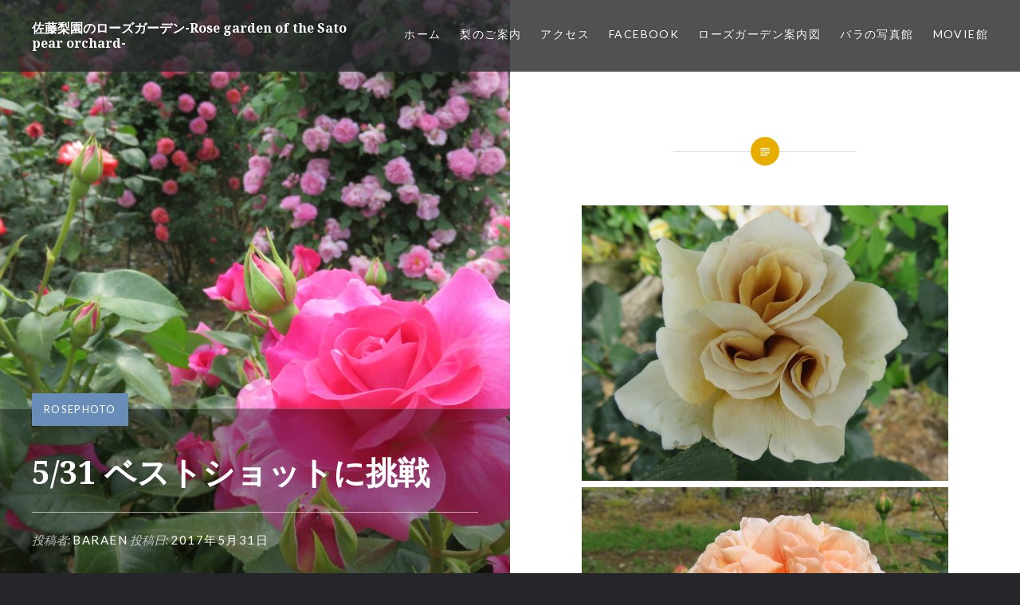

--- FILE ---
content_type: text/html; charset=UTF-8
request_url: https://baraen.jp/2017/05/31/531-%E3%83%99%E3%82%B9%E3%83%88%E3%82%B7%E3%83%A7%E3%83%83%E3%83%88%E3%81%AB%E6%8C%91%E6%88%A6/
body_size: 84042
content:
<!DOCTYPE html>
<html lang="ja">
<head>
<meta charset="UTF-8">
<meta name="viewport" content="width=device-width, initial-scale=1">
<link rel="profile" href="http://gmpg.org/xfn/11">
<link rel="pingback" href="https://baraen.jp/xmlrpc.php">

<title>5/31 ベストショットに挑戦 | 佐藤梨園のローズガーデン-Rose garden of the Sato pear orchard-</title>
<meta name='robots' content='max-image-preview:large' />

<!-- All in One SEO Pack 2.4.2 by Michael Torbert of Semper Fi Web Design[242,323] -->
<link rel="canonical" href="https://baraen.jp/2017/05/31/531-%e3%83%99%e3%82%b9%e3%83%88%e3%82%b7%e3%83%a7%e3%83%83%e3%83%88%e3%81%ab%e6%8c%91%e6%88%a6/" />
<!-- /all in one seo pack -->
<link rel='dns-prefetch' href='//fonts.googleapis.com' />
<link rel="alternate" type="application/rss+xml" title="佐藤梨園のローズガーデン-Rose garden of the Sato pear orchard- &raquo; フィード" href="https://baraen.jp/feed/" />
<link rel="alternate" type="application/rss+xml" title="佐藤梨園のローズガーデン-Rose garden of the Sato pear orchard- &raquo; コメントフィード" href="https://baraen.jp/comments/feed/" />
<link rel="alternate" type="application/rss+xml" title="佐藤梨園のローズガーデン-Rose garden of the Sato pear orchard- &raquo; 5/31 ベストショットに挑戦 のコメントのフィード" href="https://baraen.jp/2017/05/31/531-%e3%83%99%e3%82%b9%e3%83%88%e3%82%b7%e3%83%a7%e3%83%83%e3%83%88%e3%81%ab%e6%8c%91%e6%88%a6/feed/" />
<script type="text/javascript">
window._wpemojiSettings = {"baseUrl":"https:\/\/s.w.org\/images\/core\/emoji\/14.0.0\/72x72\/","ext":".png","svgUrl":"https:\/\/s.w.org\/images\/core\/emoji\/14.0.0\/svg\/","svgExt":".svg","source":{"concatemoji":"https:\/\/baraen.jp\/wp-includes\/js\/wp-emoji-release.min.js?ver=6.3.7"}};
/*! This file is auto-generated */
!function(i,n){var o,s,e;function c(e){try{var t={supportTests:e,timestamp:(new Date).valueOf()};sessionStorage.setItem(o,JSON.stringify(t))}catch(e){}}function p(e,t,n){e.clearRect(0,0,e.canvas.width,e.canvas.height),e.fillText(t,0,0);var t=new Uint32Array(e.getImageData(0,0,e.canvas.width,e.canvas.height).data),r=(e.clearRect(0,0,e.canvas.width,e.canvas.height),e.fillText(n,0,0),new Uint32Array(e.getImageData(0,0,e.canvas.width,e.canvas.height).data));return t.every(function(e,t){return e===r[t]})}function u(e,t,n){switch(t){case"flag":return n(e,"\ud83c\udff3\ufe0f\u200d\u26a7\ufe0f","\ud83c\udff3\ufe0f\u200b\u26a7\ufe0f")?!1:!n(e,"\ud83c\uddfa\ud83c\uddf3","\ud83c\uddfa\u200b\ud83c\uddf3")&&!n(e,"\ud83c\udff4\udb40\udc67\udb40\udc62\udb40\udc65\udb40\udc6e\udb40\udc67\udb40\udc7f","\ud83c\udff4\u200b\udb40\udc67\u200b\udb40\udc62\u200b\udb40\udc65\u200b\udb40\udc6e\u200b\udb40\udc67\u200b\udb40\udc7f");case"emoji":return!n(e,"\ud83e\udef1\ud83c\udffb\u200d\ud83e\udef2\ud83c\udfff","\ud83e\udef1\ud83c\udffb\u200b\ud83e\udef2\ud83c\udfff")}return!1}function f(e,t,n){var r="undefined"!=typeof WorkerGlobalScope&&self instanceof WorkerGlobalScope?new OffscreenCanvas(300,150):i.createElement("canvas"),a=r.getContext("2d",{willReadFrequently:!0}),o=(a.textBaseline="top",a.font="600 32px Arial",{});return e.forEach(function(e){o[e]=t(a,e,n)}),o}function t(e){var t=i.createElement("script");t.src=e,t.defer=!0,i.head.appendChild(t)}"undefined"!=typeof Promise&&(o="wpEmojiSettingsSupports",s=["flag","emoji"],n.supports={everything:!0,everythingExceptFlag:!0},e=new Promise(function(e){i.addEventListener("DOMContentLoaded",e,{once:!0})}),new Promise(function(t){var n=function(){try{var e=JSON.parse(sessionStorage.getItem(o));if("object"==typeof e&&"number"==typeof e.timestamp&&(new Date).valueOf()<e.timestamp+604800&&"object"==typeof e.supportTests)return e.supportTests}catch(e){}return null}();if(!n){if("undefined"!=typeof Worker&&"undefined"!=typeof OffscreenCanvas&&"undefined"!=typeof URL&&URL.createObjectURL&&"undefined"!=typeof Blob)try{var e="postMessage("+f.toString()+"("+[JSON.stringify(s),u.toString(),p.toString()].join(",")+"));",r=new Blob([e],{type:"text/javascript"}),a=new Worker(URL.createObjectURL(r),{name:"wpTestEmojiSupports"});return void(a.onmessage=function(e){c(n=e.data),a.terminate(),t(n)})}catch(e){}c(n=f(s,u,p))}t(n)}).then(function(e){for(var t in e)n.supports[t]=e[t],n.supports.everything=n.supports.everything&&n.supports[t],"flag"!==t&&(n.supports.everythingExceptFlag=n.supports.everythingExceptFlag&&n.supports[t]);n.supports.everythingExceptFlag=n.supports.everythingExceptFlag&&!n.supports.flag,n.DOMReady=!1,n.readyCallback=function(){n.DOMReady=!0}}).then(function(){return e}).then(function(){var e;n.supports.everything||(n.readyCallback(),(e=n.source||{}).concatemoji?t(e.concatemoji):e.wpemoji&&e.twemoji&&(t(e.twemoji),t(e.wpemoji)))}))}((window,document),window._wpemojiSettings);
</script>
<style type="text/css">
img.wp-smiley,
img.emoji {
	display: inline !important;
	border: none !important;
	box-shadow: none !important;
	height: 1em !important;
	width: 1em !important;
	margin: 0 0.07em !important;
	vertical-align: -0.1em !important;
	background: none !important;
	padding: 0 !important;
}
</style>
	<link rel='stylesheet' id='wp-block-library-css' href='https://baraen.jp/wp-includes/css/dist/block-library/style.min.css?ver=6.3.7' type='text/css' media='all' />
<style id='classic-theme-styles-inline-css' type='text/css'>
/*! This file is auto-generated */
.wp-block-button__link{color:#fff;background-color:#32373c;border-radius:9999px;box-shadow:none;text-decoration:none;padding:calc(.667em + 2px) calc(1.333em + 2px);font-size:1.125em}.wp-block-file__button{background:#32373c;color:#fff;text-decoration:none}
</style>
<style id='global-styles-inline-css' type='text/css'>
body{--wp--preset--color--black: #000000;--wp--preset--color--cyan-bluish-gray: #abb8c3;--wp--preset--color--white: #ffffff;--wp--preset--color--pale-pink: #f78da7;--wp--preset--color--vivid-red: #cf2e2e;--wp--preset--color--luminous-vivid-orange: #ff6900;--wp--preset--color--luminous-vivid-amber: #fcb900;--wp--preset--color--light-green-cyan: #7bdcb5;--wp--preset--color--vivid-green-cyan: #00d084;--wp--preset--color--pale-cyan-blue: #8ed1fc;--wp--preset--color--vivid-cyan-blue: #0693e3;--wp--preset--color--vivid-purple: #9b51e0;--wp--preset--gradient--vivid-cyan-blue-to-vivid-purple: linear-gradient(135deg,rgba(6,147,227,1) 0%,rgb(155,81,224) 100%);--wp--preset--gradient--light-green-cyan-to-vivid-green-cyan: linear-gradient(135deg,rgb(122,220,180) 0%,rgb(0,208,130) 100%);--wp--preset--gradient--luminous-vivid-amber-to-luminous-vivid-orange: linear-gradient(135deg,rgba(252,185,0,1) 0%,rgba(255,105,0,1) 100%);--wp--preset--gradient--luminous-vivid-orange-to-vivid-red: linear-gradient(135deg,rgba(255,105,0,1) 0%,rgb(207,46,46) 100%);--wp--preset--gradient--very-light-gray-to-cyan-bluish-gray: linear-gradient(135deg,rgb(238,238,238) 0%,rgb(169,184,195) 100%);--wp--preset--gradient--cool-to-warm-spectrum: linear-gradient(135deg,rgb(74,234,220) 0%,rgb(151,120,209) 20%,rgb(207,42,186) 40%,rgb(238,44,130) 60%,rgb(251,105,98) 80%,rgb(254,248,76) 100%);--wp--preset--gradient--blush-light-purple: linear-gradient(135deg,rgb(255,206,236) 0%,rgb(152,150,240) 100%);--wp--preset--gradient--blush-bordeaux: linear-gradient(135deg,rgb(254,205,165) 0%,rgb(254,45,45) 50%,rgb(107,0,62) 100%);--wp--preset--gradient--luminous-dusk: linear-gradient(135deg,rgb(255,203,112) 0%,rgb(199,81,192) 50%,rgb(65,88,208) 100%);--wp--preset--gradient--pale-ocean: linear-gradient(135deg,rgb(255,245,203) 0%,rgb(182,227,212) 50%,rgb(51,167,181) 100%);--wp--preset--gradient--electric-grass: linear-gradient(135deg,rgb(202,248,128) 0%,rgb(113,206,126) 100%);--wp--preset--gradient--midnight: linear-gradient(135deg,rgb(2,3,129) 0%,rgb(40,116,252) 100%);--wp--preset--font-size--small: 13px;--wp--preset--font-size--medium: 20px;--wp--preset--font-size--large: 36px;--wp--preset--font-size--x-large: 42px;--wp--preset--spacing--20: 0.44rem;--wp--preset--spacing--30: 0.67rem;--wp--preset--spacing--40: 1rem;--wp--preset--spacing--50: 1.5rem;--wp--preset--spacing--60: 2.25rem;--wp--preset--spacing--70: 3.38rem;--wp--preset--spacing--80: 5.06rem;--wp--preset--shadow--natural: 6px 6px 9px rgba(0, 0, 0, 0.2);--wp--preset--shadow--deep: 12px 12px 50px rgba(0, 0, 0, 0.4);--wp--preset--shadow--sharp: 6px 6px 0px rgba(0, 0, 0, 0.2);--wp--preset--shadow--outlined: 6px 6px 0px -3px rgba(255, 255, 255, 1), 6px 6px rgba(0, 0, 0, 1);--wp--preset--shadow--crisp: 6px 6px 0px rgba(0, 0, 0, 1);}:where(.is-layout-flex){gap: 0.5em;}:where(.is-layout-grid){gap: 0.5em;}body .is-layout-flow > .alignleft{float: left;margin-inline-start: 0;margin-inline-end: 2em;}body .is-layout-flow > .alignright{float: right;margin-inline-start: 2em;margin-inline-end: 0;}body .is-layout-flow > .aligncenter{margin-left: auto !important;margin-right: auto !important;}body .is-layout-constrained > .alignleft{float: left;margin-inline-start: 0;margin-inline-end: 2em;}body .is-layout-constrained > .alignright{float: right;margin-inline-start: 2em;margin-inline-end: 0;}body .is-layout-constrained > .aligncenter{margin-left: auto !important;margin-right: auto !important;}body .is-layout-constrained > :where(:not(.alignleft):not(.alignright):not(.alignfull)){max-width: var(--wp--style--global--content-size);margin-left: auto !important;margin-right: auto !important;}body .is-layout-constrained > .alignwide{max-width: var(--wp--style--global--wide-size);}body .is-layout-flex{display: flex;}body .is-layout-flex{flex-wrap: wrap;align-items: center;}body .is-layout-flex > *{margin: 0;}body .is-layout-grid{display: grid;}body .is-layout-grid > *{margin: 0;}:where(.wp-block-columns.is-layout-flex){gap: 2em;}:where(.wp-block-columns.is-layout-grid){gap: 2em;}:where(.wp-block-post-template.is-layout-flex){gap: 1.25em;}:where(.wp-block-post-template.is-layout-grid){gap: 1.25em;}.has-black-color{color: var(--wp--preset--color--black) !important;}.has-cyan-bluish-gray-color{color: var(--wp--preset--color--cyan-bluish-gray) !important;}.has-white-color{color: var(--wp--preset--color--white) !important;}.has-pale-pink-color{color: var(--wp--preset--color--pale-pink) !important;}.has-vivid-red-color{color: var(--wp--preset--color--vivid-red) !important;}.has-luminous-vivid-orange-color{color: var(--wp--preset--color--luminous-vivid-orange) !important;}.has-luminous-vivid-amber-color{color: var(--wp--preset--color--luminous-vivid-amber) !important;}.has-light-green-cyan-color{color: var(--wp--preset--color--light-green-cyan) !important;}.has-vivid-green-cyan-color{color: var(--wp--preset--color--vivid-green-cyan) !important;}.has-pale-cyan-blue-color{color: var(--wp--preset--color--pale-cyan-blue) !important;}.has-vivid-cyan-blue-color{color: var(--wp--preset--color--vivid-cyan-blue) !important;}.has-vivid-purple-color{color: var(--wp--preset--color--vivid-purple) !important;}.has-black-background-color{background-color: var(--wp--preset--color--black) !important;}.has-cyan-bluish-gray-background-color{background-color: var(--wp--preset--color--cyan-bluish-gray) !important;}.has-white-background-color{background-color: var(--wp--preset--color--white) !important;}.has-pale-pink-background-color{background-color: var(--wp--preset--color--pale-pink) !important;}.has-vivid-red-background-color{background-color: var(--wp--preset--color--vivid-red) !important;}.has-luminous-vivid-orange-background-color{background-color: var(--wp--preset--color--luminous-vivid-orange) !important;}.has-luminous-vivid-amber-background-color{background-color: var(--wp--preset--color--luminous-vivid-amber) !important;}.has-light-green-cyan-background-color{background-color: var(--wp--preset--color--light-green-cyan) !important;}.has-vivid-green-cyan-background-color{background-color: var(--wp--preset--color--vivid-green-cyan) !important;}.has-pale-cyan-blue-background-color{background-color: var(--wp--preset--color--pale-cyan-blue) !important;}.has-vivid-cyan-blue-background-color{background-color: var(--wp--preset--color--vivid-cyan-blue) !important;}.has-vivid-purple-background-color{background-color: var(--wp--preset--color--vivid-purple) !important;}.has-black-border-color{border-color: var(--wp--preset--color--black) !important;}.has-cyan-bluish-gray-border-color{border-color: var(--wp--preset--color--cyan-bluish-gray) !important;}.has-white-border-color{border-color: var(--wp--preset--color--white) !important;}.has-pale-pink-border-color{border-color: var(--wp--preset--color--pale-pink) !important;}.has-vivid-red-border-color{border-color: var(--wp--preset--color--vivid-red) !important;}.has-luminous-vivid-orange-border-color{border-color: var(--wp--preset--color--luminous-vivid-orange) !important;}.has-luminous-vivid-amber-border-color{border-color: var(--wp--preset--color--luminous-vivid-amber) !important;}.has-light-green-cyan-border-color{border-color: var(--wp--preset--color--light-green-cyan) !important;}.has-vivid-green-cyan-border-color{border-color: var(--wp--preset--color--vivid-green-cyan) !important;}.has-pale-cyan-blue-border-color{border-color: var(--wp--preset--color--pale-cyan-blue) !important;}.has-vivid-cyan-blue-border-color{border-color: var(--wp--preset--color--vivid-cyan-blue) !important;}.has-vivid-purple-border-color{border-color: var(--wp--preset--color--vivid-purple) !important;}.has-vivid-cyan-blue-to-vivid-purple-gradient-background{background: var(--wp--preset--gradient--vivid-cyan-blue-to-vivid-purple) !important;}.has-light-green-cyan-to-vivid-green-cyan-gradient-background{background: var(--wp--preset--gradient--light-green-cyan-to-vivid-green-cyan) !important;}.has-luminous-vivid-amber-to-luminous-vivid-orange-gradient-background{background: var(--wp--preset--gradient--luminous-vivid-amber-to-luminous-vivid-orange) !important;}.has-luminous-vivid-orange-to-vivid-red-gradient-background{background: var(--wp--preset--gradient--luminous-vivid-orange-to-vivid-red) !important;}.has-very-light-gray-to-cyan-bluish-gray-gradient-background{background: var(--wp--preset--gradient--very-light-gray-to-cyan-bluish-gray) !important;}.has-cool-to-warm-spectrum-gradient-background{background: var(--wp--preset--gradient--cool-to-warm-spectrum) !important;}.has-blush-light-purple-gradient-background{background: var(--wp--preset--gradient--blush-light-purple) !important;}.has-blush-bordeaux-gradient-background{background: var(--wp--preset--gradient--blush-bordeaux) !important;}.has-luminous-dusk-gradient-background{background: var(--wp--preset--gradient--luminous-dusk) !important;}.has-pale-ocean-gradient-background{background: var(--wp--preset--gradient--pale-ocean) !important;}.has-electric-grass-gradient-background{background: var(--wp--preset--gradient--electric-grass) !important;}.has-midnight-gradient-background{background: var(--wp--preset--gradient--midnight) !important;}.has-small-font-size{font-size: var(--wp--preset--font-size--small) !important;}.has-medium-font-size{font-size: var(--wp--preset--font-size--medium) !important;}.has-large-font-size{font-size: var(--wp--preset--font-size--large) !important;}.has-x-large-font-size{font-size: var(--wp--preset--font-size--x-large) !important;}
.wp-block-navigation a:where(:not(.wp-element-button)){color: inherit;}
:where(.wp-block-post-template.is-layout-flex){gap: 1.25em;}:where(.wp-block-post-template.is-layout-grid){gap: 1.25em;}
:where(.wp-block-columns.is-layout-flex){gap: 2em;}:where(.wp-block-columns.is-layout-grid){gap: 2em;}
.wp-block-pullquote{font-size: 1.5em;line-height: 1.6;}
</style>
<link rel='stylesheet' id='genericons-css' href='https://baraen.jp/wp-content/themes/dyad/genericons/genericons.css?ver=3.2' type='text/css' media='all' />
<link rel='stylesheet' id='dyad-fonts-css' href='https://fonts.googleapis.com/css?family=Lato%3A400%2C400italic%2C700%2C700italic%7CNoto+Serif%3A400%2C400italic%2C700%2C700italic&#038;subset=latin%2Clatin-ext' type='text/css' media='all' />
<link rel='stylesheet' id='dyad-style-css' href='https://baraen.jp/wp-content/themes/dyad/style.css?ver=6.3.7' type='text/css' media='all' />
<link rel='stylesheet' id='fancybox-css' href='https://baraen.jp/wp-content/plugins/easy-fancybox/fancybox/jquery.fancybox-1.3.8.min.css?ver=1.6' type='text/css' media='screen' />
<script type='text/javascript' src='https://baraen.jp/wp-includes/js/jquery/jquery.min.js?ver=3.7.0' id='jquery-core-js'></script>
<script type='text/javascript' src='https://baraen.jp/wp-includes/js/jquery/jquery-migrate.min.js?ver=3.4.1' id='jquery-migrate-js'></script>
<link rel="https://api.w.org/" href="https://baraen.jp/wp-json/" /><link rel="alternate" type="application/json" href="https://baraen.jp/wp-json/wp/v2/posts/1121" /><link rel="EditURI" type="application/rsd+xml" title="RSD" href="https://baraen.jp/xmlrpc.php?rsd" />
<meta name="generator" content="WordPress 6.3.7" />
<link rel='shortlink' href='https://baraen.jp/?p=1121' />
<link rel="alternate" type="application/json+oembed" href="https://baraen.jp/wp-json/oembed/1.0/embed?url=https%3A%2F%2Fbaraen.jp%2F2017%2F05%2F31%2F531-%25e3%2583%2599%25e3%2582%25b9%25e3%2583%2588%25e3%2582%25b7%25e3%2583%25a7%25e3%2583%2583%25e3%2583%2588%25e3%2581%25ab%25e6%258c%2591%25e6%2588%25a6%2F" />
<link rel="alternate" type="text/xml+oembed" href="https://baraen.jp/wp-json/oembed/1.0/embed?url=https%3A%2F%2Fbaraen.jp%2F2017%2F05%2F31%2F531-%25e3%2583%2599%25e3%2582%25b9%25e3%2583%2588%25e3%2582%25b7%25e3%2583%25a7%25e3%2583%2583%25e3%2583%2588%25e3%2581%25ab%25e6%258c%2591%25e6%2588%25a6%2F&#038;format=xml" />

<!-- Easy FancyBox 1.6 using FancyBox 1.3.8 - RavanH (http://status301.net/wordpress-plugins/easy-fancybox/) -->
<script type="text/javascript">
/* <![CDATA[ */
var fb_timeout = null;
var fb_opts = { 'overlayShow' : true, 'hideOnOverlayClick' : true, 'showCloseButton' : true, 'margin' : 20, 'centerOnScroll' : true, 'enableEscapeButton' : true, 'autoScale' : true };
var easy_fancybox_handler = function(){
	/* IMG */
	var fb_IMG_select = 'a[href*=".jpg"]:not(.nolightbox,li.nolightbox>a), area[href*=".jpg"]:not(.nolightbox), a[href*=".jpeg"]:not(.nolightbox,li.nolightbox>a), area[href*=".jpeg"]:not(.nolightbox), a[href*=".png"]:not(.nolightbox,li.nolightbox>a), area[href*=".png"]:not(.nolightbox), a[href*=".webp"]:not(.nolightbox,li.nolightbox>a), area[href*=".webp"]:not(.nolightbox)';
	jQuery(fb_IMG_select).addClass('fancybox image');
	var fb_IMG_sections = jQuery('div.gallery ');
	fb_IMG_sections.each(function() { jQuery(this).find(fb_IMG_select).attr('rel', 'gallery-' + fb_IMG_sections.index(this)); });
	jQuery('a.fancybox, area.fancybox, li.fancybox a').fancybox( jQuery.extend({}, fb_opts, { 'transitionIn' : 'elastic', 'easingIn' : 'easeOutBack', 'transitionOut' : 'elastic', 'easingOut' : 'easeInBack', 'opacity' : false, 'hideOnContentClick' : false, 'titleShow' : true, 'titlePosition' : 'over', 'titleFromAlt' : true, 'showNavArrows' : true, 'enableKeyboardNav' : true, 'cyclic' : false }) );
}
var easy_fancybox_auto = function(){
	/* Auto-click */
	setTimeout(function(){jQuery('#fancybox-auto').trigger('click')},1000);
}
/* ]]> */
</script>
</head>

<body class="post-template-default single single-post postid-1121 single-format-gallery is-singular has-post-thumbnail no-js">
<div id="page" class="hfeed site">
	<a class="skip-link screen-reader-text" href="#content">コンテンツへスキップ</a>

	<header id="masthead" class="site-header" role="banner">
		<div class="site-branding">
						<h1 class="site-title">
				<a href="https://baraen.jp/" rel="home">
					佐藤梨園のローズガーデン-Rose garden of the Sato pear orchard-				</a>
			</h1>
					</div><!-- .site-branding -->

		<nav id="site-navigation" class="main-navigation" role="navigation">
			<button class="menu-toggle" aria-controls="primary-menu" aria-expanded="false">メニュー</button>
			<div class="primary-menu"><ul id="primary-menu" class="menu"><li id="menu-item-8" class="menu-item menu-item-type-custom menu-item-object-custom menu-item-home menu-item-8"><a href="http://baraen.jp/">ホーム</a></li>
<li id="menu-item-309" class="menu-item menu-item-type-post_type menu-item-object-page menu-item-309"><a href="https://baraen.jp/pear/">梨のご案内</a></li>
<li id="menu-item-12" class="menu-item menu-item-type-post_type menu-item-object-page menu-item-12"><a href="https://baraen.jp/access/">アクセス</a></li>
<li id="menu-item-3645" class="menu-item menu-item-type-custom menu-item-object-custom menu-item-3645"><a href="https://www.facebook.com/t.takahashi7005">Facebook</a></li>
<li id="menu-item-302" class="menu-item menu-item-type-post_type menu-item-object-page menu-item-302"><a href="https://baraen.jp/info-map/">ローズガーデン案内図</a></li>
<li id="menu-item-303" class="menu-item menu-item-type-post_type menu-item-object-page menu-item-has-children menu-item-303"><a href="https://baraen.jp/rose-photo/">バラの写真館</a>
<ul class="sub-menu">
	<li id="menu-item-304" class="menu-item menu-item-type-post_type menu-item-object-page menu-item-304"><a href="https://baraen.jp/rose-photo/2016winter/">2016winter</a></li>
	<li id="menu-item-307" class="menu-item menu-item-type-post_type menu-item-object-page menu-item-307"><a href="https://baraen.jp/rose-photo/2016fall/">2016fall</a></li>
	<li id="menu-item-305" class="menu-item menu-item-type-post_type menu-item-object-page menu-item-305"><a href="https://baraen.jp/rose-photo/2016spring/">2016spring</a></li>
	<li id="menu-item-306" class="menu-item menu-item-type-post_type menu-item-object-page menu-item-306"><a href="https://baraen.jp/rose-photo/2015spring/">2015spring</a></li>
</ul>
</li>
<li id="menu-item-1344" class="menu-item menu-item-type-post_type menu-item-object-page menu-item-has-children menu-item-1344"><a href="https://baraen.jp/movie/">Movie館</a>
<ul class="sub-menu">
	<li id="menu-item-2781" class="menu-item menu-item-type-post_type menu-item-object-page menu-item-2781"><a href="https://baraen.jp/movie/movie2017fall/">2017fall</a></li>
	<li id="menu-item-1351" class="menu-item menu-item-type-post_type menu-item-object-page menu-item-1351"><a href="https://baraen.jp/movie/2017spring/">2017spring</a></li>
</ul>
</li>
</ul></div>		</nav>

	</header><!-- #masthead -->

	<div class="site-inner">

		
		<div id="content" class="site-content">

	<main id="primary" class="content-area" role="main">

		
			
<article id="post-1121" class="post-1121 post type-post status-publish format-gallery has-post-thumbnail hentry category-rosephoto post_format-post-format-gallery">
			
		<div class="entry-media" style="background-image: url(https://baraen.jp/wp-content/uploads/2017/05/IMG_6820-960x1280.jpg)">
			<div class="entry-media-thumb" style="background-image: url(https://baraen.jp/wp-content/uploads/2017/05/IMG_6820-960x640.jpg); "></div>
		</div><!-- .entry-media -->
	

	<div class="entry-inner">

		<header class="entry-header">
			<div class="entry-meta">
				<span class="cat-links"><a href="https://baraen.jp/category/rosephoto/" rel="category tag">RosePhoto</a></span>			</div><!-- .entry-meta -->

			<h1 class="entry-title">5/31 ベストショットに挑戦</h1>
			<div class="entry-posted">
				<div class="posted-info"><span class="byline">投稿者: <span class="author vcard"><a class="url fn n" href="https://baraen.jp/author/baraen/">baraen</a></span></span> 投稿日: <span class="posted-on"><a href="https://baraen.jp/2017/05/31/531-%e3%83%99%e3%82%b9%e3%83%88%e3%82%b7%e3%83%a7%e3%83%83%e3%83%88%e3%81%ab%e6%8c%91%e6%88%a6/" rel="bookmark"><time class="entry-date published" datetime="2017-05-31T21:03:28+09:00">2017年5月31日</time><time class="updated" datetime="2017-05-31T22:14:45+09:00">2017年5月31日</time></a></span></div>			</div><!-- .entry-posted -->
		</header><!-- .entry-header -->

		<div class="entry-content">
			<p><a href="http://baraen.jp/wp-content/uploads/2017/05/IMG_6783.jpg"><img decoding="async" fetchpriority="high" class="alignnone size-full wp-image-1122" src="http://baraen.jp/wp-content/uploads/2017/05/IMG_6783.jpg" alt="" width="3648" height="2736" srcset="https://baraen.jp/wp-content/uploads/2017/05/IMG_6783.jpg 3648w, https://baraen.jp/wp-content/uploads/2017/05/IMG_6783-300x225.jpg 300w, https://baraen.jp/wp-content/uploads/2017/05/IMG_6783-768x576.jpg 768w, https://baraen.jp/wp-content/uploads/2017/05/IMG_6783-1024x768.jpg 1024w, https://baraen.jp/wp-content/uploads/2017/05/IMG_6783-400x300.jpg 400w" sizes="(max-width: 3648px) 100vw, 3648px" /></a> <a href="http://baraen.jp/wp-content/uploads/2017/05/IMG_6790.jpg"><img decoding="async" class="alignnone size-full wp-image-1123" src="http://baraen.jp/wp-content/uploads/2017/05/IMG_6790.jpg" alt="" width="3648" height="2736" srcset="https://baraen.jp/wp-content/uploads/2017/05/IMG_6790.jpg 3648w, https://baraen.jp/wp-content/uploads/2017/05/IMG_6790-300x225.jpg 300w, https://baraen.jp/wp-content/uploads/2017/05/IMG_6790-768x576.jpg 768w, https://baraen.jp/wp-content/uploads/2017/05/IMG_6790-1024x768.jpg 1024w, https://baraen.jp/wp-content/uploads/2017/05/IMG_6790-400x300.jpg 400w" sizes="(max-width: 3648px) 100vw, 3648px" /></a> <a href="http://baraen.jp/wp-content/uploads/2017/05/IMG_6800.jpg"><img decoding="async" class="alignnone size-full wp-image-1132" src="http://baraen.jp/wp-content/uploads/2017/05/IMG_6800.jpg" alt="" width="3648" height="2736" srcset="https://baraen.jp/wp-content/uploads/2017/05/IMG_6800.jpg 3648w, https://baraen.jp/wp-content/uploads/2017/05/IMG_6800-300x225.jpg 300w, https://baraen.jp/wp-content/uploads/2017/05/IMG_6800-768x576.jpg 768w, https://baraen.jp/wp-content/uploads/2017/05/IMG_6800-1024x768.jpg 1024w, https://baraen.jp/wp-content/uploads/2017/05/IMG_6800-400x300.jpg 400w" sizes="(max-width: 3648px) 100vw, 3648px" /></a> <a href="http://baraen.jp/wp-content/uploads/2017/05/IMG_6799.jpg"><img decoding="async" loading="lazy" class="alignnone size-full wp-image-1131" src="http://baraen.jp/wp-content/uploads/2017/05/IMG_6799.jpg" alt="" width="3648" height="2736" srcset="https://baraen.jp/wp-content/uploads/2017/05/IMG_6799.jpg 3648w, https://baraen.jp/wp-content/uploads/2017/05/IMG_6799-300x225.jpg 300w, https://baraen.jp/wp-content/uploads/2017/05/IMG_6799-768x576.jpg 768w, https://baraen.jp/wp-content/uploads/2017/05/IMG_6799-1024x768.jpg 1024w, https://baraen.jp/wp-content/uploads/2017/05/IMG_6799-400x300.jpg 400w" sizes="(max-width: 3648px) 100vw, 3648px" /></a> <a href="http://baraen.jp/wp-content/uploads/2017/05/IMG_6797.jpg"><img decoding="async" loading="lazy" class="alignnone size-full wp-image-1130" src="http://baraen.jp/wp-content/uploads/2017/05/IMG_6797.jpg" alt="" width="3648" height="2736" srcset="https://baraen.jp/wp-content/uploads/2017/05/IMG_6797.jpg 3648w, https://baraen.jp/wp-content/uploads/2017/05/IMG_6797-300x225.jpg 300w, https://baraen.jp/wp-content/uploads/2017/05/IMG_6797-768x576.jpg 768w, https://baraen.jp/wp-content/uploads/2017/05/IMG_6797-1024x768.jpg 1024w, https://baraen.jp/wp-content/uploads/2017/05/IMG_6797-400x300.jpg 400w" sizes="(max-width: 3648px) 100vw, 3648px" /></a> <a href="http://baraen.jp/wp-content/uploads/2017/05/IMG_6796.jpg"><img decoding="async" loading="lazy" class="alignnone size-full wp-image-1129" src="http://baraen.jp/wp-content/uploads/2017/05/IMG_6796.jpg" alt="" width="3648" height="2736" srcset="https://baraen.jp/wp-content/uploads/2017/05/IMG_6796.jpg 3648w, https://baraen.jp/wp-content/uploads/2017/05/IMG_6796-300x225.jpg 300w, https://baraen.jp/wp-content/uploads/2017/05/IMG_6796-768x576.jpg 768w, https://baraen.jp/wp-content/uploads/2017/05/IMG_6796-1024x768.jpg 1024w, https://baraen.jp/wp-content/uploads/2017/05/IMG_6796-400x300.jpg 400w" sizes="(max-width: 3648px) 100vw, 3648px" /></a> <a href="http://baraen.jp/wp-content/uploads/2017/05/IMG_6795.jpg"><img decoding="async" loading="lazy" class="alignnone size-full wp-image-1128" src="http://baraen.jp/wp-content/uploads/2017/05/IMG_6795.jpg" alt="" width="3648" height="2736" srcset="https://baraen.jp/wp-content/uploads/2017/05/IMG_6795.jpg 3648w, https://baraen.jp/wp-content/uploads/2017/05/IMG_6795-300x225.jpg 300w, https://baraen.jp/wp-content/uploads/2017/05/IMG_6795-768x576.jpg 768w, https://baraen.jp/wp-content/uploads/2017/05/IMG_6795-1024x768.jpg 1024w, https://baraen.jp/wp-content/uploads/2017/05/IMG_6795-400x300.jpg 400w" sizes="(max-width: 3648px) 100vw, 3648px" /></a> <a href="http://baraen.jp/wp-content/uploads/2017/05/IMG_6794.jpg"><img decoding="async" loading="lazy" class="alignnone size-full wp-image-1127" src="http://baraen.jp/wp-content/uploads/2017/05/IMG_6794.jpg" alt="" width="3648" height="2736" srcset="https://baraen.jp/wp-content/uploads/2017/05/IMG_6794.jpg 3648w, https://baraen.jp/wp-content/uploads/2017/05/IMG_6794-300x225.jpg 300w, https://baraen.jp/wp-content/uploads/2017/05/IMG_6794-768x576.jpg 768w, https://baraen.jp/wp-content/uploads/2017/05/IMG_6794-1024x768.jpg 1024w, https://baraen.jp/wp-content/uploads/2017/05/IMG_6794-400x300.jpg 400w" sizes="(max-width: 3648px) 100vw, 3648px" /></a> <a href="http://baraen.jp/wp-content/uploads/2017/05/IMG_6793.jpg"><img decoding="async" loading="lazy" class="alignnone size-full wp-image-1126" src="http://baraen.jp/wp-content/uploads/2017/05/IMG_6793.jpg" alt="" width="3648" height="2736" srcset="https://baraen.jp/wp-content/uploads/2017/05/IMG_6793.jpg 3648w, https://baraen.jp/wp-content/uploads/2017/05/IMG_6793-300x225.jpg 300w, https://baraen.jp/wp-content/uploads/2017/05/IMG_6793-768x576.jpg 768w, https://baraen.jp/wp-content/uploads/2017/05/IMG_6793-1024x768.jpg 1024w, https://baraen.jp/wp-content/uploads/2017/05/IMG_6793-400x300.jpg 400w" sizes="(max-width: 3648px) 100vw, 3648px" /></a> <a href="http://baraen.jp/wp-content/uploads/2017/05/IMG_6792.jpg"><img decoding="async" loading="lazy" class="alignnone size-full wp-image-1125" src="http://baraen.jp/wp-content/uploads/2017/05/IMG_6792.jpg" alt="" width="3648" height="2736" srcset="https://baraen.jp/wp-content/uploads/2017/05/IMG_6792.jpg 3648w, https://baraen.jp/wp-content/uploads/2017/05/IMG_6792-300x225.jpg 300w, https://baraen.jp/wp-content/uploads/2017/05/IMG_6792-768x576.jpg 768w, https://baraen.jp/wp-content/uploads/2017/05/IMG_6792-1024x768.jpg 1024w, https://baraen.jp/wp-content/uploads/2017/05/IMG_6792-400x300.jpg 400w" sizes="(max-width: 3648px) 100vw, 3648px" /></a> <a href="http://baraen.jp/wp-content/uploads/2017/05/IMG_6791.jpg"><img decoding="async" loading="lazy" class="alignnone size-full wp-image-1124" src="http://baraen.jp/wp-content/uploads/2017/05/IMG_6791.jpg" alt="" width="3648" height="2736" srcset="https://baraen.jp/wp-content/uploads/2017/05/IMG_6791.jpg 3648w, https://baraen.jp/wp-content/uploads/2017/05/IMG_6791-300x225.jpg 300w, https://baraen.jp/wp-content/uploads/2017/05/IMG_6791-768x576.jpg 768w, https://baraen.jp/wp-content/uploads/2017/05/IMG_6791-1024x768.jpg 1024w, https://baraen.jp/wp-content/uploads/2017/05/IMG_6791-400x300.jpg 400w" sizes="(max-width: 3648px) 100vw, 3648px" /></a> <a href="http://baraen.jp/wp-content/uploads/2017/05/IMG_6809.jpg"><img decoding="async" loading="lazy" class="alignnone size-full wp-image-1141" src="http://baraen.jp/wp-content/uploads/2017/05/IMG_6809.jpg" alt="" width="3648" height="2736" srcset="https://baraen.jp/wp-content/uploads/2017/05/IMG_6809.jpg 3648w, https://baraen.jp/wp-content/uploads/2017/05/IMG_6809-300x225.jpg 300w, https://baraen.jp/wp-content/uploads/2017/05/IMG_6809-768x576.jpg 768w, https://baraen.jp/wp-content/uploads/2017/05/IMG_6809-1024x768.jpg 1024w, https://baraen.jp/wp-content/uploads/2017/05/IMG_6809-400x300.jpg 400w" sizes="(max-width: 3648px) 100vw, 3648px" /></a> <a href="http://baraen.jp/wp-content/uploads/2017/05/IMG_6808.jpg"><img decoding="async" loading="lazy" class="alignnone size-full wp-image-1140" src="http://baraen.jp/wp-content/uploads/2017/05/IMG_6808.jpg" alt="" width="3648" height="2736" srcset="https://baraen.jp/wp-content/uploads/2017/05/IMG_6808.jpg 3648w, https://baraen.jp/wp-content/uploads/2017/05/IMG_6808-300x225.jpg 300w, https://baraen.jp/wp-content/uploads/2017/05/IMG_6808-768x576.jpg 768w, https://baraen.jp/wp-content/uploads/2017/05/IMG_6808-1024x768.jpg 1024w, https://baraen.jp/wp-content/uploads/2017/05/IMG_6808-400x300.jpg 400w" sizes="(max-width: 3648px) 100vw, 3648px" /></a> <a href="http://baraen.jp/wp-content/uploads/2017/05/IMG_6807-1.jpg"><img decoding="async" loading="lazy" class="alignnone size-full wp-image-1139" src="http://baraen.jp/wp-content/uploads/2017/05/IMG_6807-1.jpg" alt="" width="3648" height="2736" srcset="https://baraen.jp/wp-content/uploads/2017/05/IMG_6807-1.jpg 3648w, https://baraen.jp/wp-content/uploads/2017/05/IMG_6807-1-300x225.jpg 300w, https://baraen.jp/wp-content/uploads/2017/05/IMG_6807-1-768x576.jpg 768w, https://baraen.jp/wp-content/uploads/2017/05/IMG_6807-1-1024x768.jpg 1024w, https://baraen.jp/wp-content/uploads/2017/05/IMG_6807-1-400x300.jpg 400w" sizes="(max-width: 3648px) 100vw, 3648px" /></a> <a href="http://baraen.jp/wp-content/uploads/2017/05/IMG_6803.jpg"><img decoding="async" loading="lazy" class="alignnone size-full wp-image-1138" src="http://baraen.jp/wp-content/uploads/2017/05/IMG_6803.jpg" alt="" width="3648" height="2736" srcset="https://baraen.jp/wp-content/uploads/2017/05/IMG_6803.jpg 3648w, https://baraen.jp/wp-content/uploads/2017/05/IMG_6803-300x225.jpg 300w, https://baraen.jp/wp-content/uploads/2017/05/IMG_6803-768x576.jpg 768w, https://baraen.jp/wp-content/uploads/2017/05/IMG_6803-1024x768.jpg 1024w, https://baraen.jp/wp-content/uploads/2017/05/IMG_6803-400x300.jpg 400w" sizes="(max-width: 3648px) 100vw, 3648px" /></a> <a href="http://baraen.jp/wp-content/uploads/2017/05/IMG_6807.jpg"><img decoding="async" loading="lazy" class="alignnone size-full wp-image-1137" src="http://baraen.jp/wp-content/uploads/2017/05/IMG_6807.jpg" alt="" width="3648" height="2736" srcset="https://baraen.jp/wp-content/uploads/2017/05/IMG_6807.jpg 3648w, https://baraen.jp/wp-content/uploads/2017/05/IMG_6807-300x225.jpg 300w, https://baraen.jp/wp-content/uploads/2017/05/IMG_6807-768x576.jpg 768w, https://baraen.jp/wp-content/uploads/2017/05/IMG_6807-1024x768.jpg 1024w, https://baraen.jp/wp-content/uploads/2017/05/IMG_6807-400x300.jpg 400w" sizes="(max-width: 3648px) 100vw, 3648px" /></a> <a href="http://baraen.jp/wp-content/uploads/2017/05/IMG_6806.jpg"><img decoding="async" loading="lazy" class="alignnone size-full wp-image-1136" src="http://baraen.jp/wp-content/uploads/2017/05/IMG_6806.jpg" alt="" width="3648" height="2736" srcset="https://baraen.jp/wp-content/uploads/2017/05/IMG_6806.jpg 3648w, https://baraen.jp/wp-content/uploads/2017/05/IMG_6806-300x225.jpg 300w, https://baraen.jp/wp-content/uploads/2017/05/IMG_6806-768x576.jpg 768w, https://baraen.jp/wp-content/uploads/2017/05/IMG_6806-1024x768.jpg 1024w, https://baraen.jp/wp-content/uploads/2017/05/IMG_6806-400x300.jpg 400w" sizes="(max-width: 3648px) 100vw, 3648px" /></a> <a href="http://baraen.jp/wp-content/uploads/2017/05/IMG_6805.jpg"><img decoding="async" loading="lazy" class="alignnone size-full wp-image-1135" src="http://baraen.jp/wp-content/uploads/2017/05/IMG_6805.jpg" alt="" width="3648" height="2736" srcset="https://baraen.jp/wp-content/uploads/2017/05/IMG_6805.jpg 3648w, https://baraen.jp/wp-content/uploads/2017/05/IMG_6805-300x225.jpg 300w, https://baraen.jp/wp-content/uploads/2017/05/IMG_6805-768x576.jpg 768w, https://baraen.jp/wp-content/uploads/2017/05/IMG_6805-1024x768.jpg 1024w, https://baraen.jp/wp-content/uploads/2017/05/IMG_6805-400x300.jpg 400w" sizes="(max-width: 3648px) 100vw, 3648px" /></a> <a href="http://baraen.jp/wp-content/uploads/2017/05/IMG_6804.jpg"><img decoding="async" loading="lazy" class="alignnone size-full wp-image-1134" src="http://baraen.jp/wp-content/uploads/2017/05/IMG_6804.jpg" alt="" width="3648" height="2736" srcset="https://baraen.jp/wp-content/uploads/2017/05/IMG_6804.jpg 3648w, https://baraen.jp/wp-content/uploads/2017/05/IMG_6804-300x225.jpg 300w, https://baraen.jp/wp-content/uploads/2017/05/IMG_6804-768x576.jpg 768w, https://baraen.jp/wp-content/uploads/2017/05/IMG_6804-1024x768.jpg 1024w, https://baraen.jp/wp-content/uploads/2017/05/IMG_6804-400x300.jpg 400w" sizes="(max-width: 3648px) 100vw, 3648px" /></a> <a href="http://baraen.jp/wp-content/uploads/2017/05/IMG_6801.jpg"><img decoding="async" loading="lazy" class="alignnone size-full wp-image-1133" src="http://baraen.jp/wp-content/uploads/2017/05/IMG_6801.jpg" alt="" width="3648" height="2736" srcset="https://baraen.jp/wp-content/uploads/2017/05/IMG_6801.jpg 3648w, https://baraen.jp/wp-content/uploads/2017/05/IMG_6801-300x225.jpg 300w, https://baraen.jp/wp-content/uploads/2017/05/IMG_6801-768x576.jpg 768w, https://baraen.jp/wp-content/uploads/2017/05/IMG_6801-1024x768.jpg 1024w, https://baraen.jp/wp-content/uploads/2017/05/IMG_6801-400x300.jpg 400w" sizes="(max-width: 3648px) 100vw, 3648px" /></a> <a href="http://baraen.jp/wp-content/uploads/2017/05/IMG_6819.jpg"><img decoding="async" loading="lazy" class="alignnone size-full wp-image-1150" src="http://baraen.jp/wp-content/uploads/2017/05/IMG_6819.jpg" alt="" width="3648" height="2736" srcset="https://baraen.jp/wp-content/uploads/2017/05/IMG_6819.jpg 3648w, https://baraen.jp/wp-content/uploads/2017/05/IMG_6819-300x225.jpg 300w, https://baraen.jp/wp-content/uploads/2017/05/IMG_6819-768x576.jpg 768w, https://baraen.jp/wp-content/uploads/2017/05/IMG_6819-1024x768.jpg 1024w, https://baraen.jp/wp-content/uploads/2017/05/IMG_6819-400x300.jpg 400w" sizes="(max-width: 3648px) 100vw, 3648px" /></a> <a href="http://baraen.jp/wp-content/uploads/2017/05/IMG_6818.jpg"><img decoding="async" loading="lazy" class="alignnone size-full wp-image-1149" src="http://baraen.jp/wp-content/uploads/2017/05/IMG_6818.jpg" alt="" width="3648" height="2736" srcset="https://baraen.jp/wp-content/uploads/2017/05/IMG_6818.jpg 3648w, https://baraen.jp/wp-content/uploads/2017/05/IMG_6818-300x225.jpg 300w, https://baraen.jp/wp-content/uploads/2017/05/IMG_6818-768x576.jpg 768w, https://baraen.jp/wp-content/uploads/2017/05/IMG_6818-1024x768.jpg 1024w, https://baraen.jp/wp-content/uploads/2017/05/IMG_6818-400x300.jpg 400w" sizes="(max-width: 3648px) 100vw, 3648px" /></a> <a href="http://baraen.jp/wp-content/uploads/2017/05/IMG_6816.jpg"><img decoding="async" loading="lazy" class="alignnone size-full wp-image-1148" src="http://baraen.jp/wp-content/uploads/2017/05/IMG_6816.jpg" alt="" width="3648" height="2736" srcset="https://baraen.jp/wp-content/uploads/2017/05/IMG_6816.jpg 3648w, https://baraen.jp/wp-content/uploads/2017/05/IMG_6816-300x225.jpg 300w, https://baraen.jp/wp-content/uploads/2017/05/IMG_6816-768x576.jpg 768w, https://baraen.jp/wp-content/uploads/2017/05/IMG_6816-1024x768.jpg 1024w, https://baraen.jp/wp-content/uploads/2017/05/IMG_6816-400x300.jpg 400w" sizes="(max-width: 3648px) 100vw, 3648px" /></a> <a href="http://baraen.jp/wp-content/uploads/2017/05/IMG_6815.jpg"><img decoding="async" loading="lazy" class="alignnone size-full wp-image-1147" src="http://baraen.jp/wp-content/uploads/2017/05/IMG_6815.jpg" alt="" width="3648" height="2736" srcset="https://baraen.jp/wp-content/uploads/2017/05/IMG_6815.jpg 3648w, https://baraen.jp/wp-content/uploads/2017/05/IMG_6815-300x225.jpg 300w, https://baraen.jp/wp-content/uploads/2017/05/IMG_6815-768x576.jpg 768w, https://baraen.jp/wp-content/uploads/2017/05/IMG_6815-1024x768.jpg 1024w, https://baraen.jp/wp-content/uploads/2017/05/IMG_6815-400x300.jpg 400w" sizes="(max-width: 3648px) 100vw, 3648px" /></a> <a href="http://baraen.jp/wp-content/uploads/2017/05/IMG_6814.jpg"><img decoding="async" loading="lazy" class="alignnone size-full wp-image-1146" src="http://baraen.jp/wp-content/uploads/2017/05/IMG_6814.jpg" alt="" width="3648" height="2736" srcset="https://baraen.jp/wp-content/uploads/2017/05/IMG_6814.jpg 3648w, https://baraen.jp/wp-content/uploads/2017/05/IMG_6814-300x225.jpg 300w, https://baraen.jp/wp-content/uploads/2017/05/IMG_6814-768x576.jpg 768w, https://baraen.jp/wp-content/uploads/2017/05/IMG_6814-1024x768.jpg 1024w, https://baraen.jp/wp-content/uploads/2017/05/IMG_6814-400x300.jpg 400w" sizes="(max-width: 3648px) 100vw, 3648px" /></a> <a href="http://baraen.jp/wp-content/uploads/2017/05/IMG_6813.jpg"><img decoding="async" loading="lazy" class="alignnone size-full wp-image-1145" src="http://baraen.jp/wp-content/uploads/2017/05/IMG_6813.jpg" alt="" width="3648" height="2736" srcset="https://baraen.jp/wp-content/uploads/2017/05/IMG_6813.jpg 3648w, https://baraen.jp/wp-content/uploads/2017/05/IMG_6813-300x225.jpg 300w, https://baraen.jp/wp-content/uploads/2017/05/IMG_6813-768x576.jpg 768w, https://baraen.jp/wp-content/uploads/2017/05/IMG_6813-1024x768.jpg 1024w, https://baraen.jp/wp-content/uploads/2017/05/IMG_6813-400x300.jpg 400w" sizes="(max-width: 3648px) 100vw, 3648px" /></a> <a href="http://baraen.jp/wp-content/uploads/2017/05/IMG_6812.jpg"><img decoding="async" loading="lazy" class="alignnone size-full wp-image-1144" src="http://baraen.jp/wp-content/uploads/2017/05/IMG_6812.jpg" alt="" width="3648" height="2736" srcset="https://baraen.jp/wp-content/uploads/2017/05/IMG_6812.jpg 3648w, https://baraen.jp/wp-content/uploads/2017/05/IMG_6812-300x225.jpg 300w, https://baraen.jp/wp-content/uploads/2017/05/IMG_6812-768x576.jpg 768w, https://baraen.jp/wp-content/uploads/2017/05/IMG_6812-1024x768.jpg 1024w, https://baraen.jp/wp-content/uploads/2017/05/IMG_6812-400x300.jpg 400w" sizes="(max-width: 3648px) 100vw, 3648px" /></a> <a href="http://baraen.jp/wp-content/uploads/2017/05/IMG_6811.jpg"><img decoding="async" loading="lazy" class="alignnone size-full wp-image-1143" src="http://baraen.jp/wp-content/uploads/2017/05/IMG_6811.jpg" alt="" width="3648" height="2736" srcset="https://baraen.jp/wp-content/uploads/2017/05/IMG_6811.jpg 3648w, https://baraen.jp/wp-content/uploads/2017/05/IMG_6811-300x225.jpg 300w, https://baraen.jp/wp-content/uploads/2017/05/IMG_6811-768x576.jpg 768w, https://baraen.jp/wp-content/uploads/2017/05/IMG_6811-1024x768.jpg 1024w, https://baraen.jp/wp-content/uploads/2017/05/IMG_6811-400x300.jpg 400w" sizes="(max-width: 3648px) 100vw, 3648px" /></a> <a href="http://baraen.jp/wp-content/uploads/2017/05/IMG_6810.jpg"><img decoding="async" loading="lazy" class="alignnone size-full wp-image-1142" src="http://baraen.jp/wp-content/uploads/2017/05/IMG_6810.jpg" alt="" width="3648" height="2736" srcset="https://baraen.jp/wp-content/uploads/2017/05/IMG_6810.jpg 3648w, https://baraen.jp/wp-content/uploads/2017/05/IMG_6810-300x225.jpg 300w, https://baraen.jp/wp-content/uploads/2017/05/IMG_6810-768x576.jpg 768w, https://baraen.jp/wp-content/uploads/2017/05/IMG_6810-1024x768.jpg 1024w, https://baraen.jp/wp-content/uploads/2017/05/IMG_6810-400x300.jpg 400w" sizes="(max-width: 3648px) 100vw, 3648px" /></a> <a href="http://baraen.jp/wp-content/uploads/2017/05/IMG_6830.jpg"><img decoding="async" loading="lazy" class="alignnone size-full wp-image-1159" src="http://baraen.jp/wp-content/uploads/2017/05/IMG_6830.jpg" alt="" width="3648" height="2736" srcset="https://baraen.jp/wp-content/uploads/2017/05/IMG_6830.jpg 3648w, https://baraen.jp/wp-content/uploads/2017/05/IMG_6830-300x225.jpg 300w, https://baraen.jp/wp-content/uploads/2017/05/IMG_6830-768x576.jpg 768w, https://baraen.jp/wp-content/uploads/2017/05/IMG_6830-1024x768.jpg 1024w, https://baraen.jp/wp-content/uploads/2017/05/IMG_6830-400x300.jpg 400w" sizes="(max-width: 3648px) 100vw, 3648px" /></a> <a href="http://baraen.jp/wp-content/uploads/2017/05/IMG_6829.jpg"><img decoding="async" loading="lazy" class="alignnone size-full wp-image-1158" src="http://baraen.jp/wp-content/uploads/2017/05/IMG_6829.jpg" alt="" width="3648" height="2736" srcset="https://baraen.jp/wp-content/uploads/2017/05/IMG_6829.jpg 3648w, https://baraen.jp/wp-content/uploads/2017/05/IMG_6829-300x225.jpg 300w, https://baraen.jp/wp-content/uploads/2017/05/IMG_6829-768x576.jpg 768w, https://baraen.jp/wp-content/uploads/2017/05/IMG_6829-1024x768.jpg 1024w, https://baraen.jp/wp-content/uploads/2017/05/IMG_6829-400x300.jpg 400w" sizes="(max-width: 3648px) 100vw, 3648px" /></a> <a href="http://baraen.jp/wp-content/uploads/2017/05/IMG_6826.jpg"><img decoding="async" loading="lazy" class="alignnone size-full wp-image-1157" src="http://baraen.jp/wp-content/uploads/2017/05/IMG_6826.jpg" alt="" width="3648" height="2736" srcset="https://baraen.jp/wp-content/uploads/2017/05/IMG_6826.jpg 3648w, https://baraen.jp/wp-content/uploads/2017/05/IMG_6826-300x225.jpg 300w, https://baraen.jp/wp-content/uploads/2017/05/IMG_6826-768x576.jpg 768w, https://baraen.jp/wp-content/uploads/2017/05/IMG_6826-1024x768.jpg 1024w, https://baraen.jp/wp-content/uploads/2017/05/IMG_6826-400x300.jpg 400w" sizes="(max-width: 3648px) 100vw, 3648px" /></a> <a href="http://baraen.jp/wp-content/uploads/2017/05/IMG_6825.jpg"><img decoding="async" loading="lazy" class="alignnone size-full wp-image-1156" src="http://baraen.jp/wp-content/uploads/2017/05/IMG_6825.jpg" alt="" width="3648" height="2736" srcset="https://baraen.jp/wp-content/uploads/2017/05/IMG_6825.jpg 3648w, https://baraen.jp/wp-content/uploads/2017/05/IMG_6825-300x225.jpg 300w, https://baraen.jp/wp-content/uploads/2017/05/IMG_6825-768x576.jpg 768w, https://baraen.jp/wp-content/uploads/2017/05/IMG_6825-1024x768.jpg 1024w, https://baraen.jp/wp-content/uploads/2017/05/IMG_6825-400x300.jpg 400w" sizes="(max-width: 3648px) 100vw, 3648px" /></a> <a href="http://baraen.jp/wp-content/uploads/2017/05/IMG_6824.jpg"><img decoding="async" loading="lazy" class="alignnone size-full wp-image-1155" src="http://baraen.jp/wp-content/uploads/2017/05/IMG_6824.jpg" alt="" width="3648" height="2736" srcset="https://baraen.jp/wp-content/uploads/2017/05/IMG_6824.jpg 3648w, https://baraen.jp/wp-content/uploads/2017/05/IMG_6824-300x225.jpg 300w, https://baraen.jp/wp-content/uploads/2017/05/IMG_6824-768x576.jpg 768w, https://baraen.jp/wp-content/uploads/2017/05/IMG_6824-1024x768.jpg 1024w, https://baraen.jp/wp-content/uploads/2017/05/IMG_6824-400x300.jpg 400w" sizes="(max-width: 3648px) 100vw, 3648px" /></a> <a href="http://baraen.jp/wp-content/uploads/2017/05/IMG_6823.jpg"><img decoding="async" loading="lazy" class="alignnone size-full wp-image-1154" src="http://baraen.jp/wp-content/uploads/2017/05/IMG_6823.jpg" alt="" width="3648" height="2736" srcset="https://baraen.jp/wp-content/uploads/2017/05/IMG_6823.jpg 3648w, https://baraen.jp/wp-content/uploads/2017/05/IMG_6823-300x225.jpg 300w, https://baraen.jp/wp-content/uploads/2017/05/IMG_6823-768x576.jpg 768w, https://baraen.jp/wp-content/uploads/2017/05/IMG_6823-1024x768.jpg 1024w, https://baraen.jp/wp-content/uploads/2017/05/IMG_6823-400x300.jpg 400w" sizes="(max-width: 3648px) 100vw, 3648px" /></a> <a href="http://baraen.jp/wp-content/uploads/2017/05/IMG_6822.jpg"><img decoding="async" loading="lazy" class="alignnone size-full wp-image-1153" src="http://baraen.jp/wp-content/uploads/2017/05/IMG_6822.jpg" alt="" width="3648" height="2736" srcset="https://baraen.jp/wp-content/uploads/2017/05/IMG_6822.jpg 3648w, https://baraen.jp/wp-content/uploads/2017/05/IMG_6822-300x225.jpg 300w, https://baraen.jp/wp-content/uploads/2017/05/IMG_6822-768x576.jpg 768w, https://baraen.jp/wp-content/uploads/2017/05/IMG_6822-1024x768.jpg 1024w, https://baraen.jp/wp-content/uploads/2017/05/IMG_6822-400x300.jpg 400w" sizes="(max-width: 3648px) 100vw, 3648px" /></a> <a href="http://baraen.jp/wp-content/uploads/2017/05/IMG_6821.jpg"><img decoding="async" loading="lazy" class="alignnone size-full wp-image-1152" src="http://baraen.jp/wp-content/uploads/2017/05/IMG_6821.jpg" alt="" width="3648" height="2736" srcset="https://baraen.jp/wp-content/uploads/2017/05/IMG_6821.jpg 3648w, https://baraen.jp/wp-content/uploads/2017/05/IMG_6821-300x225.jpg 300w, https://baraen.jp/wp-content/uploads/2017/05/IMG_6821-768x576.jpg 768w, https://baraen.jp/wp-content/uploads/2017/05/IMG_6821-1024x768.jpg 1024w, https://baraen.jp/wp-content/uploads/2017/05/IMG_6821-400x300.jpg 400w" sizes="(max-width: 3648px) 100vw, 3648px" /></a> <a href="http://baraen.jp/wp-content/uploads/2017/05/IMG_6820.jpg"><img decoding="async" loading="lazy" class="alignnone size-full wp-image-1151" src="http://baraen.jp/wp-content/uploads/2017/05/IMG_6820.jpg" alt="" width="3648" height="2736" srcset="https://baraen.jp/wp-content/uploads/2017/05/IMG_6820.jpg 3648w, https://baraen.jp/wp-content/uploads/2017/05/IMG_6820-300x225.jpg 300w, https://baraen.jp/wp-content/uploads/2017/05/IMG_6820-768x576.jpg 768w, https://baraen.jp/wp-content/uploads/2017/05/IMG_6820-1024x768.jpg 1024w, https://baraen.jp/wp-content/uploads/2017/05/IMG_6820-400x300.jpg 400w" sizes="(max-width: 3648px) 100vw, 3648px" /></a> <a href="http://baraen.jp/wp-content/uploads/2017/05/IMG_6832.jpg"><img decoding="async" loading="lazy" class="alignnone size-full wp-image-1168" src="http://baraen.jp/wp-content/uploads/2017/05/IMG_6832.jpg" alt="" width="3648" height="2736" srcset="https://baraen.jp/wp-content/uploads/2017/05/IMG_6832.jpg 3648w, https://baraen.jp/wp-content/uploads/2017/05/IMG_6832-300x225.jpg 300w, https://baraen.jp/wp-content/uploads/2017/05/IMG_6832-768x576.jpg 768w, https://baraen.jp/wp-content/uploads/2017/05/IMG_6832-1024x768.jpg 1024w, https://baraen.jp/wp-content/uploads/2017/05/IMG_6832-400x300.jpg 400w" sizes="(max-width: 3648px) 100vw, 3648px" /></a> <a href="http://baraen.jp/wp-content/uploads/2017/05/IMG_6833.jpg"><img decoding="async" loading="lazy" class="alignnone size-full wp-image-1167" src="http://baraen.jp/wp-content/uploads/2017/05/IMG_6833.jpg" alt="" width="3648" height="2736" srcset="https://baraen.jp/wp-content/uploads/2017/05/IMG_6833.jpg 3648w, https://baraen.jp/wp-content/uploads/2017/05/IMG_6833-300x225.jpg 300w, https://baraen.jp/wp-content/uploads/2017/05/IMG_6833-768x576.jpg 768w, https://baraen.jp/wp-content/uploads/2017/05/IMG_6833-1024x768.jpg 1024w, https://baraen.jp/wp-content/uploads/2017/05/IMG_6833-400x300.jpg 400w" sizes="(max-width: 3648px) 100vw, 3648px" /></a> <a href="http://baraen.jp/wp-content/uploads/2017/05/IMG_6834.jpg"><img decoding="async" loading="lazy" class="alignnone size-full wp-image-1166" src="http://baraen.jp/wp-content/uploads/2017/05/IMG_6834.jpg" alt="" width="3648" height="2736" srcset="https://baraen.jp/wp-content/uploads/2017/05/IMG_6834.jpg 3648w, https://baraen.jp/wp-content/uploads/2017/05/IMG_6834-300x225.jpg 300w, https://baraen.jp/wp-content/uploads/2017/05/IMG_6834-768x576.jpg 768w, https://baraen.jp/wp-content/uploads/2017/05/IMG_6834-1024x768.jpg 1024w, https://baraen.jp/wp-content/uploads/2017/05/IMG_6834-400x300.jpg 400w" sizes="(max-width: 3648px) 100vw, 3648px" /></a> <a href="http://baraen.jp/wp-content/uploads/2017/05/IMG_6835.jpg"><img decoding="async" loading="lazy" class="alignnone size-full wp-image-1165" src="http://baraen.jp/wp-content/uploads/2017/05/IMG_6835.jpg" alt="" width="3648" height="2736" srcset="https://baraen.jp/wp-content/uploads/2017/05/IMG_6835.jpg 3648w, https://baraen.jp/wp-content/uploads/2017/05/IMG_6835-300x225.jpg 300w, https://baraen.jp/wp-content/uploads/2017/05/IMG_6835-768x576.jpg 768w, https://baraen.jp/wp-content/uploads/2017/05/IMG_6835-1024x768.jpg 1024w, https://baraen.jp/wp-content/uploads/2017/05/IMG_6835-400x300.jpg 400w" sizes="(max-width: 3648px) 100vw, 3648px" /></a> <a href="http://baraen.jp/wp-content/uploads/2017/05/IMG_6836.jpg"><img decoding="async" loading="lazy" class="alignnone size-full wp-image-1164" src="http://baraen.jp/wp-content/uploads/2017/05/IMG_6836.jpg" alt="" width="3648" height="2736" srcset="https://baraen.jp/wp-content/uploads/2017/05/IMG_6836.jpg 3648w, https://baraen.jp/wp-content/uploads/2017/05/IMG_6836-300x225.jpg 300w, https://baraen.jp/wp-content/uploads/2017/05/IMG_6836-768x576.jpg 768w, https://baraen.jp/wp-content/uploads/2017/05/IMG_6836-1024x768.jpg 1024w, https://baraen.jp/wp-content/uploads/2017/05/IMG_6836-400x300.jpg 400w" sizes="(max-width: 3648px) 100vw, 3648px" /></a> <a href="http://baraen.jp/wp-content/uploads/2017/05/IMG_6902.jpg"><img decoding="async" loading="lazy" class="alignnone size-full wp-image-1195" src="http://baraen.jp/wp-content/uploads/2017/05/IMG_6902.jpg" alt="" width="3648" height="2736" srcset="https://baraen.jp/wp-content/uploads/2017/05/IMG_6902.jpg 3648w, https://baraen.jp/wp-content/uploads/2017/05/IMG_6902-300x225.jpg 300w, https://baraen.jp/wp-content/uploads/2017/05/IMG_6902-768x576.jpg 768w, https://baraen.jp/wp-content/uploads/2017/05/IMG_6902-1024x768.jpg 1024w, https://baraen.jp/wp-content/uploads/2017/05/IMG_6902-400x300.jpg 400w" sizes="(max-width: 3648px) 100vw, 3648px" /></a> <a href="http://baraen.jp/wp-content/uploads/2017/05/IMG_6901.jpg"><img decoding="async" loading="lazy" class="alignnone size-full wp-image-1194" src="http://baraen.jp/wp-content/uploads/2017/05/IMG_6901.jpg" alt="" width="3648" height="2736" srcset="https://baraen.jp/wp-content/uploads/2017/05/IMG_6901.jpg 3648w, https://baraen.jp/wp-content/uploads/2017/05/IMG_6901-300x225.jpg 300w, https://baraen.jp/wp-content/uploads/2017/05/IMG_6901-768x576.jpg 768w, https://baraen.jp/wp-content/uploads/2017/05/IMG_6901-1024x768.jpg 1024w, https://baraen.jp/wp-content/uploads/2017/05/IMG_6901-400x300.jpg 400w" sizes="(max-width: 3648px) 100vw, 3648px" /></a> <a href="http://baraen.jp/wp-content/uploads/2017/05/IMG_6899.jpg"><img decoding="async" loading="lazy" class="alignnone size-full wp-image-1193" src="http://baraen.jp/wp-content/uploads/2017/05/IMG_6899.jpg" alt="" width="3648" height="2736" srcset="https://baraen.jp/wp-content/uploads/2017/05/IMG_6899.jpg 3648w, https://baraen.jp/wp-content/uploads/2017/05/IMG_6899-300x225.jpg 300w, https://baraen.jp/wp-content/uploads/2017/05/IMG_6899-768x576.jpg 768w, https://baraen.jp/wp-content/uploads/2017/05/IMG_6899-1024x768.jpg 1024w, https://baraen.jp/wp-content/uploads/2017/05/IMG_6899-400x300.jpg 400w" sizes="(max-width: 3648px) 100vw, 3648px" /></a> <a href="http://baraen.jp/wp-content/uploads/2017/05/IMG_6837.jpg"><img decoding="async" loading="lazy" class="alignnone size-full wp-image-1163" src="http://baraen.jp/wp-content/uploads/2017/05/IMG_6837.jpg" alt="" width="3648" height="2736" srcset="https://baraen.jp/wp-content/uploads/2017/05/IMG_6837.jpg 3648w, https://baraen.jp/wp-content/uploads/2017/05/IMG_6837-300x225.jpg 300w, https://baraen.jp/wp-content/uploads/2017/05/IMG_6837-768x576.jpg 768w, https://baraen.jp/wp-content/uploads/2017/05/IMG_6837-1024x768.jpg 1024w, https://baraen.jp/wp-content/uploads/2017/05/IMG_6837-400x300.jpg 400w" sizes="(max-width: 3648px) 100vw, 3648px" /></a> <a href="http://baraen.jp/wp-content/uploads/2017/05/IMG_6887.jpg"><img decoding="async" loading="lazy" class="alignnone size-full wp-image-1192" src="http://baraen.jp/wp-content/uploads/2017/05/IMG_6887.jpg" alt="" width="3648" height="2736" srcset="https://baraen.jp/wp-content/uploads/2017/05/IMG_6887.jpg 3648w, https://baraen.jp/wp-content/uploads/2017/05/IMG_6887-300x225.jpg 300w, https://baraen.jp/wp-content/uploads/2017/05/IMG_6887-768x576.jpg 768w, https://baraen.jp/wp-content/uploads/2017/05/IMG_6887-1024x768.jpg 1024w, https://baraen.jp/wp-content/uploads/2017/05/IMG_6887-400x300.jpg 400w" sizes="(max-width: 3648px) 100vw, 3648px" /></a> <a href="http://baraen.jp/wp-content/uploads/2017/05/IMG_6886.jpg"><img decoding="async" loading="lazy" class="alignnone size-full wp-image-1191" src="http://baraen.jp/wp-content/uploads/2017/05/IMG_6886.jpg" alt="" width="3648" height="2736" srcset="https://baraen.jp/wp-content/uploads/2017/05/IMG_6886.jpg 3648w, https://baraen.jp/wp-content/uploads/2017/05/IMG_6886-300x225.jpg 300w, https://baraen.jp/wp-content/uploads/2017/05/IMG_6886-768x576.jpg 768w, https://baraen.jp/wp-content/uploads/2017/05/IMG_6886-1024x768.jpg 1024w, https://baraen.jp/wp-content/uploads/2017/05/IMG_6886-400x300.jpg 400w" sizes="(max-width: 3648px) 100vw, 3648px" /></a> <a href="http://baraen.jp/wp-content/uploads/2017/05/IMG_6885.jpg"><img decoding="async" loading="lazy" class="alignnone size-full wp-image-1190" src="http://baraen.jp/wp-content/uploads/2017/05/IMG_6885.jpg" alt="" width="3648" height="2736" srcset="https://baraen.jp/wp-content/uploads/2017/05/IMG_6885.jpg 3648w, https://baraen.jp/wp-content/uploads/2017/05/IMG_6885-300x225.jpg 300w, https://baraen.jp/wp-content/uploads/2017/05/IMG_6885-768x576.jpg 768w, https://baraen.jp/wp-content/uploads/2017/05/IMG_6885-1024x768.jpg 1024w, https://baraen.jp/wp-content/uploads/2017/05/IMG_6885-400x300.jpg 400w" sizes="(max-width: 3648px) 100vw, 3648px" /></a> <a href="http://baraen.jp/wp-content/uploads/2017/05/IMG_6884.jpg"><img decoding="async" loading="lazy" class="alignnone size-full wp-image-1189" src="http://baraen.jp/wp-content/uploads/2017/05/IMG_6884.jpg" alt="" width="3648" height="2736" srcset="https://baraen.jp/wp-content/uploads/2017/05/IMG_6884.jpg 3648w, https://baraen.jp/wp-content/uploads/2017/05/IMG_6884-300x225.jpg 300w, https://baraen.jp/wp-content/uploads/2017/05/IMG_6884-768x576.jpg 768w, https://baraen.jp/wp-content/uploads/2017/05/IMG_6884-1024x768.jpg 1024w, https://baraen.jp/wp-content/uploads/2017/05/IMG_6884-400x300.jpg 400w" sizes="(max-width: 3648px) 100vw, 3648px" /></a> <a href="http://baraen.jp/wp-content/uploads/2017/05/IMG_6883.jpg"><img decoding="async" loading="lazy" class="alignnone size-full wp-image-1188" src="http://baraen.jp/wp-content/uploads/2017/05/IMG_6883.jpg" alt="" width="3648" height="2736" srcset="https://baraen.jp/wp-content/uploads/2017/05/IMG_6883.jpg 3648w, https://baraen.jp/wp-content/uploads/2017/05/IMG_6883-300x225.jpg 300w, https://baraen.jp/wp-content/uploads/2017/05/IMG_6883-768x576.jpg 768w, https://baraen.jp/wp-content/uploads/2017/05/IMG_6883-1024x768.jpg 1024w, https://baraen.jp/wp-content/uploads/2017/05/IMG_6883-400x300.jpg 400w" sizes="(max-width: 3648px) 100vw, 3648px" /></a> <a href="http://baraen.jp/wp-content/uploads/2017/05/IMG_6882.jpg"><img decoding="async" loading="lazy" class="alignnone size-full wp-image-1187" src="http://baraen.jp/wp-content/uploads/2017/05/IMG_6882.jpg" alt="" width="3648" height="2736" srcset="https://baraen.jp/wp-content/uploads/2017/05/IMG_6882.jpg 3648w, https://baraen.jp/wp-content/uploads/2017/05/IMG_6882-300x225.jpg 300w, https://baraen.jp/wp-content/uploads/2017/05/IMG_6882-768x576.jpg 768w, https://baraen.jp/wp-content/uploads/2017/05/IMG_6882-1024x768.jpg 1024w, https://baraen.jp/wp-content/uploads/2017/05/IMG_6882-400x300.jpg 400w" sizes="(max-width: 3648px) 100vw, 3648px" /></a> <a href="http://baraen.jp/wp-content/uploads/2017/05/IMG_6828.jpg"><img decoding="async" loading="lazy" class="alignnone size-full wp-image-1162" src="http://baraen.jp/wp-content/uploads/2017/05/IMG_6828.jpg" alt="" width="3648" height="2736" srcset="https://baraen.jp/wp-content/uploads/2017/05/IMG_6828.jpg 3648w, https://baraen.jp/wp-content/uploads/2017/05/IMG_6828-300x225.jpg 300w, https://baraen.jp/wp-content/uploads/2017/05/IMG_6828-768x576.jpg 768w, https://baraen.jp/wp-content/uploads/2017/05/IMG_6828-1024x768.jpg 1024w, https://baraen.jp/wp-content/uploads/2017/05/IMG_6828-400x300.jpg 400w" sizes="(max-width: 3648px) 100vw, 3648px" /></a> <a href="http://baraen.jp/wp-content/uploads/2017/05/IMG_6827.jpg"><img decoding="async" loading="lazy" class="alignnone size-full wp-image-1161" src="http://baraen.jp/wp-content/uploads/2017/05/IMG_6827.jpg" alt="" width="3648" height="2736" srcset="https://baraen.jp/wp-content/uploads/2017/05/IMG_6827.jpg 3648w, https://baraen.jp/wp-content/uploads/2017/05/IMG_6827-300x225.jpg 300w, https://baraen.jp/wp-content/uploads/2017/05/IMG_6827-768x576.jpg 768w, https://baraen.jp/wp-content/uploads/2017/05/IMG_6827-1024x768.jpg 1024w, https://baraen.jp/wp-content/uploads/2017/05/IMG_6827-400x300.jpg 400w" sizes="(max-width: 3648px) 100vw, 3648px" /></a> <a href="http://baraen.jp/wp-content/uploads/2017/05/IMG_6831.jpg"><img decoding="async" loading="lazy" class="alignnone size-full wp-image-1160" src="http://baraen.jp/wp-content/uploads/2017/05/IMG_6831.jpg" alt="" width="3648" height="2736" srcset="https://baraen.jp/wp-content/uploads/2017/05/IMG_6831.jpg 3648w, https://baraen.jp/wp-content/uploads/2017/05/IMG_6831-300x225.jpg 300w, https://baraen.jp/wp-content/uploads/2017/05/IMG_6831-768x576.jpg 768w, https://baraen.jp/wp-content/uploads/2017/05/IMG_6831-1024x768.jpg 1024w, https://baraen.jp/wp-content/uploads/2017/05/IMG_6831-400x300.jpg 400w" sizes="(max-width: 3648px) 100vw, 3648px" /></a> <a href="http://baraen.jp/wp-content/uploads/2017/05/IMG_6858.jpg"><img decoding="async" loading="lazy" class="alignnone size-full wp-image-1177" src="http://baraen.jp/wp-content/uploads/2017/05/IMG_6858.jpg" alt="" width="3648" height="2736" srcset="https://baraen.jp/wp-content/uploads/2017/05/IMG_6858.jpg 3648w, https://baraen.jp/wp-content/uploads/2017/05/IMG_6858-300x225.jpg 300w, https://baraen.jp/wp-content/uploads/2017/05/IMG_6858-768x576.jpg 768w, https://baraen.jp/wp-content/uploads/2017/05/IMG_6858-1024x768.jpg 1024w, https://baraen.jp/wp-content/uploads/2017/05/IMG_6858-400x300.jpg 400w" sizes="(max-width: 3648px) 100vw, 3648px" /></a> <a href="http://baraen.jp/wp-content/uploads/2017/05/IMG_6857.jpg"><img decoding="async" loading="lazy" class="alignnone size-full wp-image-1176" src="http://baraen.jp/wp-content/uploads/2017/05/IMG_6857.jpg" alt="" width="3648" height="2736" srcset="https://baraen.jp/wp-content/uploads/2017/05/IMG_6857.jpg 3648w, https://baraen.jp/wp-content/uploads/2017/05/IMG_6857-300x225.jpg 300w, https://baraen.jp/wp-content/uploads/2017/05/IMG_6857-768x576.jpg 768w, https://baraen.jp/wp-content/uploads/2017/05/IMG_6857-1024x768.jpg 1024w, https://baraen.jp/wp-content/uploads/2017/05/IMG_6857-400x300.jpg 400w" sizes="(max-width: 3648px) 100vw, 3648px" /></a> <a href="http://baraen.jp/wp-content/uploads/2017/05/IMG_6855.jpg"><img decoding="async" loading="lazy" class="alignnone size-full wp-image-1175" src="http://baraen.jp/wp-content/uploads/2017/05/IMG_6855.jpg" alt="" width="3648" height="2736" srcset="https://baraen.jp/wp-content/uploads/2017/05/IMG_6855.jpg 3648w, https://baraen.jp/wp-content/uploads/2017/05/IMG_6855-300x225.jpg 300w, https://baraen.jp/wp-content/uploads/2017/05/IMG_6855-768x576.jpg 768w, https://baraen.jp/wp-content/uploads/2017/05/IMG_6855-1024x768.jpg 1024w, https://baraen.jp/wp-content/uploads/2017/05/IMG_6855-400x300.jpg 400w" sizes="(max-width: 3648px) 100vw, 3648px" /></a> <a href="http://baraen.jp/wp-content/uploads/2017/05/IMG_6854.jpg"><img decoding="async" loading="lazy" class="alignnone size-full wp-image-1174" src="http://baraen.jp/wp-content/uploads/2017/05/IMG_6854.jpg" alt="" width="3648" height="2736" srcset="https://baraen.jp/wp-content/uploads/2017/05/IMG_6854.jpg 3648w, https://baraen.jp/wp-content/uploads/2017/05/IMG_6854-300x225.jpg 300w, https://baraen.jp/wp-content/uploads/2017/05/IMG_6854-768x576.jpg 768w, https://baraen.jp/wp-content/uploads/2017/05/IMG_6854-1024x768.jpg 1024w, https://baraen.jp/wp-content/uploads/2017/05/IMG_6854-400x300.jpg 400w" sizes="(max-width: 3648px) 100vw, 3648px" /></a> <a href="http://baraen.jp/wp-content/uploads/2017/05/IMG_6849.jpg"><img decoding="async" loading="lazy" class="alignnone size-full wp-image-1173" src="http://baraen.jp/wp-content/uploads/2017/05/IMG_6849.jpg" alt="" width="3648" height="2736" srcset="https://baraen.jp/wp-content/uploads/2017/05/IMG_6849.jpg 3648w, https://baraen.jp/wp-content/uploads/2017/05/IMG_6849-300x225.jpg 300w, https://baraen.jp/wp-content/uploads/2017/05/IMG_6849-768x576.jpg 768w, https://baraen.jp/wp-content/uploads/2017/05/IMG_6849-1024x768.jpg 1024w, https://baraen.jp/wp-content/uploads/2017/05/IMG_6849-400x300.jpg 400w" sizes="(max-width: 3648px) 100vw, 3648px" /></a> <a href="http://baraen.jp/wp-content/uploads/2017/05/IMG_6848.jpg"><img decoding="async" loading="lazy" class="alignnone size-full wp-image-1172" src="http://baraen.jp/wp-content/uploads/2017/05/IMG_6848.jpg" alt="" width="3648" height="2736" srcset="https://baraen.jp/wp-content/uploads/2017/05/IMG_6848.jpg 3648w, https://baraen.jp/wp-content/uploads/2017/05/IMG_6848-300x225.jpg 300w, https://baraen.jp/wp-content/uploads/2017/05/IMG_6848-768x576.jpg 768w, https://baraen.jp/wp-content/uploads/2017/05/IMG_6848-1024x768.jpg 1024w, https://baraen.jp/wp-content/uploads/2017/05/IMG_6848-400x300.jpg 400w" sizes="(max-width: 3648px) 100vw, 3648px" /></a> <a href="http://baraen.jp/wp-content/uploads/2017/05/IMG_6846.jpg"><img decoding="async" loading="lazy" class="alignnone size-full wp-image-1171" src="http://baraen.jp/wp-content/uploads/2017/05/IMG_6846.jpg" alt="" width="3648" height="2736" srcset="https://baraen.jp/wp-content/uploads/2017/05/IMG_6846.jpg 3648w, https://baraen.jp/wp-content/uploads/2017/05/IMG_6846-300x225.jpg 300w, https://baraen.jp/wp-content/uploads/2017/05/IMG_6846-768x576.jpg 768w, https://baraen.jp/wp-content/uploads/2017/05/IMG_6846-1024x768.jpg 1024w, https://baraen.jp/wp-content/uploads/2017/05/IMG_6846-400x300.jpg 400w" sizes="(max-width: 3648px) 100vw, 3648px" /></a> <a href="http://baraen.jp/wp-content/uploads/2017/05/IMG_6844.jpg"><img decoding="async" loading="lazy" class="alignnone size-full wp-image-1170" src="http://baraen.jp/wp-content/uploads/2017/05/IMG_6844.jpg" alt="" width="3648" height="2736" srcset="https://baraen.jp/wp-content/uploads/2017/05/IMG_6844.jpg 3648w, https://baraen.jp/wp-content/uploads/2017/05/IMG_6844-300x225.jpg 300w, https://baraen.jp/wp-content/uploads/2017/05/IMG_6844-768x576.jpg 768w, https://baraen.jp/wp-content/uploads/2017/05/IMG_6844-1024x768.jpg 1024w, https://baraen.jp/wp-content/uploads/2017/05/IMG_6844-400x300.jpg 400w" sizes="(max-width: 3648px) 100vw, 3648px" /></a> <a href="http://baraen.jp/wp-content/uploads/2017/05/IMG_6843.jpg"><img decoding="async" loading="lazy" class="alignnone size-full wp-image-1169" src="http://baraen.jp/wp-content/uploads/2017/05/IMG_6843.jpg" alt="" width="3648" height="2736" srcset="https://baraen.jp/wp-content/uploads/2017/05/IMG_6843.jpg 3648w, https://baraen.jp/wp-content/uploads/2017/05/IMG_6843-300x225.jpg 300w, https://baraen.jp/wp-content/uploads/2017/05/IMG_6843-768x576.jpg 768w, https://baraen.jp/wp-content/uploads/2017/05/IMG_6843-1024x768.jpg 1024w, https://baraen.jp/wp-content/uploads/2017/05/IMG_6843-400x300.jpg 400w" sizes="(max-width: 3648px) 100vw, 3648px" /></a> <a href="http://baraen.jp/wp-content/uploads/2017/05/IMG_6881.jpg"><img decoding="async" loading="lazy" class="alignnone size-full wp-image-1186" src="http://baraen.jp/wp-content/uploads/2017/05/IMG_6881.jpg" alt="" width="3648" height="2736" srcset="https://baraen.jp/wp-content/uploads/2017/05/IMG_6881.jpg 3648w, https://baraen.jp/wp-content/uploads/2017/05/IMG_6881-300x225.jpg 300w, https://baraen.jp/wp-content/uploads/2017/05/IMG_6881-768x576.jpg 768w, https://baraen.jp/wp-content/uploads/2017/05/IMG_6881-1024x768.jpg 1024w, https://baraen.jp/wp-content/uploads/2017/05/IMG_6881-400x300.jpg 400w" sizes="(max-width: 3648px) 100vw, 3648px" /></a> <a href="http://baraen.jp/wp-content/uploads/2017/05/IMG_6880.jpg"><img decoding="async" loading="lazy" class="alignnone size-full wp-image-1185" src="http://baraen.jp/wp-content/uploads/2017/05/IMG_6880.jpg" alt="" width="3648" height="2736" srcset="https://baraen.jp/wp-content/uploads/2017/05/IMG_6880.jpg 3648w, https://baraen.jp/wp-content/uploads/2017/05/IMG_6880-300x225.jpg 300w, https://baraen.jp/wp-content/uploads/2017/05/IMG_6880-768x576.jpg 768w, https://baraen.jp/wp-content/uploads/2017/05/IMG_6880-1024x768.jpg 1024w, https://baraen.jp/wp-content/uploads/2017/05/IMG_6880-400x300.jpg 400w" sizes="(max-width: 3648px) 100vw, 3648px" /></a> <a href="http://baraen.jp/wp-content/uploads/2017/05/IMG_6879.jpg"><img decoding="async" loading="lazy" class="alignnone size-full wp-image-1184" src="http://baraen.jp/wp-content/uploads/2017/05/IMG_6879.jpg" alt="" width="3648" height="2736" srcset="https://baraen.jp/wp-content/uploads/2017/05/IMG_6879.jpg 3648w, https://baraen.jp/wp-content/uploads/2017/05/IMG_6879-300x225.jpg 300w, https://baraen.jp/wp-content/uploads/2017/05/IMG_6879-768x576.jpg 768w, https://baraen.jp/wp-content/uploads/2017/05/IMG_6879-1024x768.jpg 1024w, https://baraen.jp/wp-content/uploads/2017/05/IMG_6879-400x300.jpg 400w" sizes="(max-width: 3648px) 100vw, 3648px" /></a> <a href="http://baraen.jp/wp-content/uploads/2017/05/IMG_6878.jpg"><img decoding="async" loading="lazy" class="alignnone size-full wp-image-1183" src="http://baraen.jp/wp-content/uploads/2017/05/IMG_6878.jpg" alt="" width="3648" height="2736" srcset="https://baraen.jp/wp-content/uploads/2017/05/IMG_6878.jpg 3648w, https://baraen.jp/wp-content/uploads/2017/05/IMG_6878-300x225.jpg 300w, https://baraen.jp/wp-content/uploads/2017/05/IMG_6878-768x576.jpg 768w, https://baraen.jp/wp-content/uploads/2017/05/IMG_6878-1024x768.jpg 1024w, https://baraen.jp/wp-content/uploads/2017/05/IMG_6878-400x300.jpg 400w" sizes="(max-width: 3648px) 100vw, 3648px" /></a> <a href="http://baraen.jp/wp-content/uploads/2017/05/IMG_6877.jpg"><img decoding="async" loading="lazy" class="alignnone size-full wp-image-1182" src="http://baraen.jp/wp-content/uploads/2017/05/IMG_6877.jpg" alt="" width="3648" height="2736" srcset="https://baraen.jp/wp-content/uploads/2017/05/IMG_6877.jpg 3648w, https://baraen.jp/wp-content/uploads/2017/05/IMG_6877-300x225.jpg 300w, https://baraen.jp/wp-content/uploads/2017/05/IMG_6877-768x576.jpg 768w, https://baraen.jp/wp-content/uploads/2017/05/IMG_6877-1024x768.jpg 1024w, https://baraen.jp/wp-content/uploads/2017/05/IMG_6877-400x300.jpg 400w" sizes="(max-width: 3648px) 100vw, 3648px" /></a> <a href="http://baraen.jp/wp-content/uploads/2017/05/IMG_6876.jpg"><img decoding="async" loading="lazy" class="alignnone size-full wp-image-1181" src="http://baraen.jp/wp-content/uploads/2017/05/IMG_6876.jpg" alt="" width="3648" height="2736" srcset="https://baraen.jp/wp-content/uploads/2017/05/IMG_6876.jpg 3648w, https://baraen.jp/wp-content/uploads/2017/05/IMG_6876-300x225.jpg 300w, https://baraen.jp/wp-content/uploads/2017/05/IMG_6876-768x576.jpg 768w, https://baraen.jp/wp-content/uploads/2017/05/IMG_6876-1024x768.jpg 1024w, https://baraen.jp/wp-content/uploads/2017/05/IMG_6876-400x300.jpg 400w" sizes="(max-width: 3648px) 100vw, 3648px" /></a> <a href="http://baraen.jp/wp-content/uploads/2017/05/IMG_6875.jpg"><img decoding="async" loading="lazy" class="alignnone size-full wp-image-1180" src="http://baraen.jp/wp-content/uploads/2017/05/IMG_6875.jpg" alt="" width="3648" height="2736" srcset="https://baraen.jp/wp-content/uploads/2017/05/IMG_6875.jpg 3648w, https://baraen.jp/wp-content/uploads/2017/05/IMG_6875-300x225.jpg 300w, https://baraen.jp/wp-content/uploads/2017/05/IMG_6875-768x576.jpg 768w, https://baraen.jp/wp-content/uploads/2017/05/IMG_6875-1024x768.jpg 1024w, https://baraen.jp/wp-content/uploads/2017/05/IMG_6875-400x300.jpg 400w" sizes="(max-width: 3648px) 100vw, 3648px" /></a> <a href="http://baraen.jp/wp-content/uploads/2017/05/IMG_6874.jpg"><img decoding="async" loading="lazy" class="alignnone size-full wp-image-1179" src="http://baraen.jp/wp-content/uploads/2017/05/IMG_6874.jpg" alt="" width="3648" height="2736" srcset="https://baraen.jp/wp-content/uploads/2017/05/IMG_6874.jpg 3648w, https://baraen.jp/wp-content/uploads/2017/05/IMG_6874-300x225.jpg 300w, https://baraen.jp/wp-content/uploads/2017/05/IMG_6874-768x576.jpg 768w, https://baraen.jp/wp-content/uploads/2017/05/IMG_6874-1024x768.jpg 1024w, https://baraen.jp/wp-content/uploads/2017/05/IMG_6874-400x300.jpg 400w" sizes="(max-width: 3648px) 100vw, 3648px" /></a> <a href="http://baraen.jp/wp-content/uploads/2017/05/IMG_6862.jpg"><img decoding="async" loading="lazy" class="alignnone size-full wp-image-1178" src="http://baraen.jp/wp-content/uploads/2017/05/IMG_6862.jpg" alt="" width="3648" height="2736" srcset="https://baraen.jp/wp-content/uploads/2017/05/IMG_6862.jpg 3648w, https://baraen.jp/wp-content/uploads/2017/05/IMG_6862-300x225.jpg 300w, https://baraen.jp/wp-content/uploads/2017/05/IMG_6862-768x576.jpg 768w, https://baraen.jp/wp-content/uploads/2017/05/IMG_6862-1024x768.jpg 1024w, https://baraen.jp/wp-content/uploads/2017/05/IMG_6862-400x300.jpg 400w" sizes="(max-width: 3648px) 100vw, 3648px" /></a></p>
<p>今日もたくさんの写真を撮りました。佐藤梨園では、650種以上1500株以上のバラが梨園を囲んでいます。花や木も豊富に共演しており、オアシスのような、癒しの空間と共に、秋の収穫に向けて、おいしい梨の栽培に日々努めています。秋には佐藤梨園の梨を是非ご賞味頂けたら幸いです♪</p>
					</div><!-- .entry-content -->

			</div><!-- .entry-inner -->
</article><!-- #post-## -->


			
	<nav class="navigation post-navigation" aria-label="投稿">
		<h2 class="screen-reader-text">投稿ナビゲーション</h2>
		<div class="nav-links"><div class="nav-previous"><a href="https://baraen.jp/2017/05/30/530%e3%80%80%e6%91%98%e8%8a%b1%e4%bd%9c%e6%a5%ad%e3%82%82%e9%a0%86%e8%aa%bf%e3%81%a7%e3%81%99/" rel="prev"><div class="nav-previous"><span class="nav-subtitle">過去の投稿へ</span> <span class="nav-title">5/30　摘花作業も順調です</span></div></a></div><div class="nav-next"><a href="https://baraen.jp/2017/05/31/531%e3%80%80%e3%83%8f%e3%83%bc%e3%83%88%e4%bb%95%e7%ab%8b%e3%81%a6%e3%81%ae%e3%83%90%e3%83%a9%e3%81%ae%e3%82%a2%e3%83%bc%e3%83%81/" rel="next"><div class="nav-next"><span class="nav-subtitle">次の投稿へ</span> <span class="nav-title">5/31　ハート仕立てのバラのアーチ</span></div></a></div></div>
	</nav>
		
		
	</main><!-- #primary -->


		</div><!-- #content -->

		<footer id="colophon" class="site-footer" role="contentinfo">
			
				<div class="widget-area widgets-four" role="complementary">
					<div class="grid-container">
						<aside id="pages-3" class="widget widget_pages"><h3 class="widget-title">Menu</h3>
			<ul>
				<li class="page_item page-item-1343 page_item_has_children"><a href="https://baraen.jp/movie/">Movie館</a>
<ul class='children'>
	<li class="page_item page-item-2778"><a href="https://baraen.jp/movie/movie2017fall/">2017fall</a></li>
	<li class="page_item page-item-1349"><a href="https://baraen.jp/movie/2017spring/">2017spring</a></li>
</ul>
</li>
<li class="page_item page-item-10"><a href="https://baraen.jp/access/">アクセス</a></li>
<li class="page_item page-item-14 page_item_has_children"><a href="https://baraen.jp/rose-photo/">バラの写真館</a>
<ul class='children'>
	<li class="page_item page-item-91"><a href="https://baraen.jp/rose-photo/2015spring/">2015spring</a></li>
	<li class="page_item page-item-71"><a href="https://baraen.jp/rose-photo/2016fall/">2016fall</a></li>
	<li class="page_item page-item-141"><a href="https://baraen.jp/rose-photo/2016spring/">2016spring</a></li>
	<li class="page_item page-item-253"><a href="https://baraen.jp/rose-photo/2016winter/">2016winter</a></li>
</ul>
</li>
<li class="page_item page-item-161"><a href="https://baraen.jp/info-map/">ローズガーデン案内図</a></li>
<li class="page_item page-item-2"><a href="https://baraen.jp/pear/">梨のご案内</a></li>
			</ul>

			</aside><aside id="text-2" class="widget widget_text"><h3 class="widget-title">高橋正のFacebook</h3>			<div class="textwidget"><p><a href="https://www.facebook.com/t.takahashi7005" target="_blank" rel="noopener">佐藤梨園のバラ近況を閲覧できます</a></p>
</div>
		</aside>
		<aside id="recent-posts-2" class="widget widget_recent_entries">
		<h3 class="widget-title">最近の投稿</h3>
		<ul>
											<li>
					<a href="https://baraen.jp/2024/08/22/%e4%bd%90%e8%97%a4%e6%a2%a8%e5%9c%92%e3%82%88%e3%82%8a%e3%81%94%e9%80%a3%e7%b5%a1%e3%80%80%e7%9b%b4%e5%a3%b2%e6%89%80%e3%81%ab%e3%81%a6%e6%8e%a1%e3%82%8c%e3%81%9f%e3%81%a6%e6%96%b0%e9%ae%ae%e3%81%aa/">佐藤梨園よりご連絡　直売所にて採れたて新鮮な梨の販売を開始しました。2024年8月22日より</a>
									</li>
											<li>
					<a href="https://baraen.jp/2023/09/25/%e3%81%82%e3%81%8d%e3%81%a5%e3%81%8d%e6%a2%a89-24%ef%bd%9e%e3%81%8a%e5%ae%a2%e6%a7%98%e6%84%9f%e8%ac%9d%e3%83%87%e3%83%bc%e9%96%8b%e5%82%ac%e4%b8%ad%e2%99%aa%e3%80%80%e3%80%80%e3%80%80%e3%80%80/">あきづき梨9/24～お客様感謝デー開催中♪　　　　　　　南水なし9/26から販売開始です♪</a>
									</li>
											<li>
					<a href="https://baraen.jp/2023/09/07/%e8%b1%8a%e6%b0%b4%e6%a2%a8%e3%83%bb%e3%81%bb%e3%81%97%e3%81%82%e3%81%8b%e3%82%8a%e6%a2%a8%e3%81%ae%e8%b2%a9%e5%a3%b2%e5%a7%8b%e3%81%be%e3%82%8a%e3%81%be%e3%81%97%e3%81%9f%e3%80%82/">豊水梨・ほしあかり梨の販売始まりました。</a>
									</li>
											<li>
					<a href="https://baraen.jp/2023/08/25/%e4%bd%90%e8%97%a4%e6%a2%a8%e5%9c%92%e3%83%bb%e3%83%ad%e3%83%bc%e3%82%ba%e3%82%ac%e3%83%bc%e3%83%87%e3%83%b3%e3%82%88%e3%82%8a%e3%81%8a%e7%9f%a5%e3%82%89%e3%81%9b%e3%80%82%e5%b9%b8%e6%b0%b4%e6%a2%a8/">佐藤梨園・ローズガーデンよりお知らせ。幸水梨　の販売を開始しております、ご来場心よりお待ちしております。</a>
									</li>
											<li>
					<a href="https://baraen.jp/2022/08/21/%e4%bd%90%e8%97%a4%e6%a2%a8%e5%9c%92%e3%83%ad%e3%83%bc%e3%82%ba%e3%82%ac%e3%83%bc%e3%83%87%e3%83%b3%e3%82%88%e3%82%8a%e3%81%8a%e7%9f%a5%e3%82%89%e3%81%9b%e3%80%808%e6%9c%8825%e6%97%a5%e3%81%8b/">佐藤梨園ローズガーデンよりお知らせ　8月25日から、幸水梨の販売を開始します！</a>
									</li>
					</ul>

		</aside><aside id="calendar-5" class="widget widget_calendar"><div id="calendar_wrap" class="calendar_wrap"><table id="wp-calendar" class="wp-calendar-table">
	<caption>2017年5月</caption>
	<thead>
	<tr>
		<th scope="col" title="月曜日">月</th>
		<th scope="col" title="火曜日">火</th>
		<th scope="col" title="水曜日">水</th>
		<th scope="col" title="木曜日">木</th>
		<th scope="col" title="金曜日">金</th>
		<th scope="col" title="土曜日">土</th>
		<th scope="col" title="日曜日">日</th>
	</tr>
	</thead>
	<tbody>
	<tr><td>1</td><td>2</td><td>3</td><td><a href="https://baraen.jp/2017/05/04/" aria-label="2017年5月4日 に投稿を公開">4</a></td><td>5</td><td><a href="https://baraen.jp/2017/05/06/" aria-label="2017年5月6日 に投稿を公開">6</a></td><td>7</td>
	</tr>
	<tr>
		<td><a href="https://baraen.jp/2017/05/08/" aria-label="2017年5月8日 に投稿を公開">8</a></td><td>9</td><td>10</td><td>11</td><td>12</td><td>13</td><td>14</td>
	</tr>
	<tr>
		<td>15</td><td>16</td><td><a href="https://baraen.jp/2017/05/17/" aria-label="2017年5月17日 に投稿を公開">17</a></td><td><a href="https://baraen.jp/2017/05/18/" aria-label="2017年5月18日 に投稿を公開">18</a></td><td><a href="https://baraen.jp/2017/05/19/" aria-label="2017年5月19日 に投稿を公開">19</a></td><td>20</td><td>21</td>
	</tr>
	<tr>
		<td><a href="https://baraen.jp/2017/05/22/" aria-label="2017年5月22日 に投稿を公開">22</a></td><td><a href="https://baraen.jp/2017/05/23/" aria-label="2017年5月23日 に投稿を公開">23</a></td><td><a href="https://baraen.jp/2017/05/24/" aria-label="2017年5月24日 に投稿を公開">24</a></td><td><a href="https://baraen.jp/2017/05/25/" aria-label="2017年5月25日 に投稿を公開">25</a></td><td><a href="https://baraen.jp/2017/05/26/" aria-label="2017年5月26日 に投稿を公開">26</a></td><td><a href="https://baraen.jp/2017/05/27/" aria-label="2017年5月27日 に投稿を公開">27</a></td><td><a href="https://baraen.jp/2017/05/28/" aria-label="2017年5月28日 に投稿を公開">28</a></td>
	</tr>
	<tr>
		<td><a href="https://baraen.jp/2017/05/29/" aria-label="2017年5月29日 に投稿を公開">29</a></td><td><a href="https://baraen.jp/2017/05/30/" aria-label="2017年5月30日 に投稿を公開">30</a></td><td><a href="https://baraen.jp/2017/05/31/" aria-label="2017年5月31日 に投稿を公開">31</a></td>
		<td class="pad" colspan="4">&nbsp;</td>
	</tr>
	</tbody>
	</table><nav aria-label="前と次の月" class="wp-calendar-nav">
		<span class="wp-calendar-nav-prev"><a href="https://baraen.jp/2017/04/">&laquo; 4月</a></span>
		<span class="pad">&nbsp;</span>
		<span class="wp-calendar-nav-next"><a href="https://baraen.jp/2017/06/">6月 &raquo;</a></span>
	</nav></div></aside><aside id="archives-2" class="widget widget_archive"><h3 class="widget-title">アーカイブ</h3>
			<ul>
					<li><a href='https://baraen.jp/2024/08/'>2024年8月</a></li>
	<li><a href='https://baraen.jp/2023/09/'>2023年9月</a></li>
	<li><a href='https://baraen.jp/2023/08/'>2023年8月</a></li>
	<li><a href='https://baraen.jp/2022/08/'>2022年8月</a></li>
	<li><a href='https://baraen.jp/2021/08/'>2021年8月</a></li>
	<li><a href='https://baraen.jp/2021/05/'>2021年5月</a></li>
	<li><a href='https://baraen.jp/2020/09/'>2020年9月</a></li>
	<li><a href='https://baraen.jp/2020/08/'>2020年8月</a></li>
	<li><a href='https://baraen.jp/2020/05/'>2020年5月</a></li>
	<li><a href='https://baraen.jp/2019/10/'>2019年10月</a></li>
	<li><a href='https://baraen.jp/2019/09/'>2019年9月</a></li>
	<li><a href='https://baraen.jp/2019/08/'>2019年8月</a></li>
	<li><a href='https://baraen.jp/2019/06/'>2019年6月</a></li>
	<li><a href='https://baraen.jp/2019/05/'>2019年5月</a></li>
	<li><a href='https://baraen.jp/2018/10/'>2018年10月</a></li>
	<li><a href='https://baraen.jp/2018/09/'>2018年9月</a></li>
	<li><a href='https://baraen.jp/2018/08/'>2018年8月</a></li>
	<li><a href='https://baraen.jp/2018/06/'>2018年6月</a></li>
	<li><a href='https://baraen.jp/2018/05/'>2018年5月</a></li>
	<li><a href='https://baraen.jp/2017/10/'>2017年10月</a></li>
	<li><a href='https://baraen.jp/2017/09/'>2017年9月</a></li>
	<li><a href='https://baraen.jp/2017/08/'>2017年8月</a></li>
	<li><a href='https://baraen.jp/2017/06/'>2017年6月</a></li>
	<li><a href='https://baraen.jp/2017/05/'>2017年5月</a></li>
	<li><a href='https://baraen.jp/2017/04/'>2017年4月</a></li>
			</ul>

			</aside>					</div><!-- .grid-container -->
				</div><!-- #secondary -->

			
			<div class="footer-bottom-info ">
				
				<div class="site-info">
					<a href="http://baraen.jp/">&copy;2017 Rose garden of the Sato pear orchard.</a>
				</div><!-- .site-info -->
				
			
			</div><!-- .footer-bottom-info -->

		</footer><!-- #colophon -->

	</div><!-- .site-inner -->
</div><!-- #page -->

<script type='text/javascript' src='https://baraen.jp/wp-includes/js/imagesloaded.min.js?ver=4.1.4' id='imagesloaded-js'></script>
<script type='text/javascript' src='https://baraen.jp/wp-content/themes/dyad/js/navigation.js?ver=20120206' id='dyad-navigation-js'></script>
<script type='text/javascript' src='https://baraen.jp/wp-content/themes/dyad/js/skip-link-focus-fix.js?ver=20130115' id='dyad-skip-link-focus-fix-js'></script>
<script type='text/javascript' src='https://baraen.jp/wp-includes/js/masonry.min.js?ver=4.2.2' id='masonry-js'></script>
<script type='text/javascript' src='https://baraen.jp/wp-content/themes/dyad/js/global.js?ver=20151204' id='dyad-global-js'></script>
<script type='text/javascript' src='https://baraen.jp/wp-content/plugins/easy-fancybox/fancybox/jquery.fancybox-1.3.8.min.js?ver=1.6' id='jquery-fancybox-js'></script>
<script type='text/javascript' src='https://baraen.jp/wp-content/plugins/easy-fancybox/js/jquery.easing.min.js?ver=1.4.0' id='jquery-easing-js'></script>
<script type='text/javascript' src='https://baraen.jp/wp-content/plugins/easy-fancybox/js/jquery.mousewheel.min.js?ver=3.1.13' id='jquery-mousewheel-js'></script>
<script type="text/javascript">
jQuery(document).on('ready post-load', function(){ jQuery('.nofancybox,a.pin-it-button,a[href*="pinterest.com/pin/create/button"]').addClass('nolightbox'); });
jQuery(document).on('ready post-load',easy_fancybox_handler);
jQuery(document).on('ready',easy_fancybox_auto);</script>

</body>
</html>
